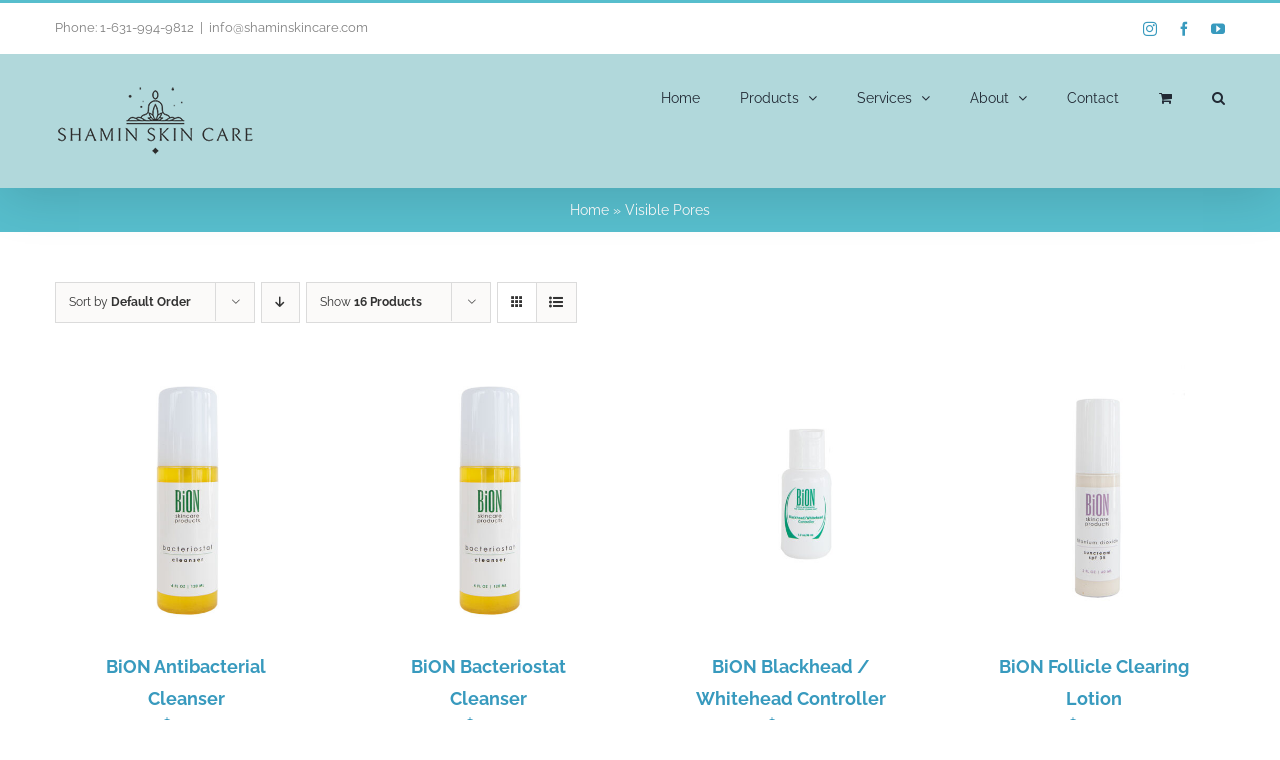

--- FILE ---
content_type: text/html; charset=UTF-8
request_url: https://shaminskincare.com/product-category/visible-pores/
body_size: 19587
content:
<!DOCTYPE html>
<html class="avada-html-layout-wide avada-html-header-position-top avada-html-is-archive" lang="en-US" prefix="og: http://ogp.me/ns# fb: http://ogp.me/ns/fb#">
<head>
	<meta http-equiv="X-UA-Compatible" content="IE=edge" />
	<meta http-equiv="Content-Type" content="text/html; charset=utf-8"/>
	<meta name="viewport" content="width=device-width, initial-scale=1" />
	<meta name='robots' content='index, follow, max-image-preview:large, max-snippet:-1, max-video-preview:-1' />

	<!-- This site is optimized with the Yoast SEO plugin v25.3.1 - https://yoast.com/wordpress/plugins/seo/ -->
	<title>Visible Pores Archives - Shamin Skin Care - Annkeit Sharma</title>
	<link rel="canonical" href="https://shaminskincare.com/product-category/visible-pores/" />
	<link rel="next" href="https://shaminskincare.com/product-category/visible-pores/page/2/" />
	<meta property="og:locale" content="en_US" />
	<meta property="og:type" content="article" />
	<meta property="og:title" content="Visible Pores Archives - Shamin Skin Care - Annkeit Sharma" />
	<meta property="og:url" content="https://shaminskincare.com/product-category/visible-pores/" />
	<meta property="og:site_name" content="Shamin Skin Care - Annkeit Sharma" />
	<meta name="twitter:card" content="summary_large_image" />
	<script type="application/ld+json" class="yoast-schema-graph">{"@context":"https://schema.org","@graph":[{"@type":"CollectionPage","@id":"https://shaminskincare.com/product-category/visible-pores/","url":"https://shaminskincare.com/product-category/visible-pores/","name":"Visible Pores Archives - Shamin Skin Care - Annkeit Sharma","isPartOf":{"@id":"https://shaminskincare.com/#website"},"primaryImageOfPage":{"@id":"https://shaminskincare.com/product-category/visible-pores/#primaryimage"},"image":{"@id":"https://shaminskincare.com/product-category/visible-pores/#primaryimage"},"thumbnailUrl":"https://shaminskincare.com/wp-content/uploads/2021/03/Bion-Bacteriostat-Cleanser.jpg","breadcrumb":{"@id":"https://shaminskincare.com/product-category/visible-pores/#breadcrumb"},"inLanguage":"en-US"},{"@type":"ImageObject","inLanguage":"en-US","@id":"https://shaminskincare.com/product-category/visible-pores/#primaryimage","url":"https://shaminskincare.com/wp-content/uploads/2021/03/Bion-Bacteriostat-Cleanser.jpg","contentUrl":"https://shaminskincare.com/wp-content/uploads/2021/03/Bion-Bacteriostat-Cleanser.jpg","width":800,"height":800,"caption":"Bion-Bacteriostat-Cleanser"},{"@type":"BreadcrumbList","@id":"https://shaminskincare.com/product-category/visible-pores/#breadcrumb","itemListElement":[{"@type":"ListItem","position":1,"name":"Home","item":"https://shaminskincare.com/"},{"@type":"ListItem","position":2,"name":"Visible Pores"}]},{"@type":"WebSite","@id":"https://shaminskincare.com/#website","url":"https://shaminskincare.com/","name":"Shamin Skin Care - Annkeit Sharma","description":"Confident in Your Skin","publisher":{"@id":"https://shaminskincare.com/#organization"},"potentialAction":[{"@type":"SearchAction","target":{"@type":"EntryPoint","urlTemplate":"https://shaminskincare.com/?s={search_term_string}"},"query-input":{"@type":"PropertyValueSpecification","valueRequired":true,"valueName":"search_term_string"}}],"inLanguage":"en-US"},{"@type":"Organization","@id":"https://shaminskincare.com/#organization","name":"Sharma Skin care","url":"https://shaminskincare.com/","logo":{"@type":"ImageObject","inLanguage":"en-US","@id":"https://shaminskincare.com/#/schema/logo/image/","url":"https://shaminskincare.com/wp-content/uploads/2021/05/shamin-skin-care-logo-sm.png","contentUrl":"https://shaminskincare.com/wp-content/uploads/2021/05/shamin-skin-care-logo-sm.png","width":200,"height":71,"caption":"Sharma Skin care"},"image":{"@id":"https://shaminskincare.com/#/schema/logo/image/"},"sameAs":["https://www.instagram.com/annkeitskiinsecrets/"]}]}</script>
	<!-- / Yoast SEO plugin. -->


<link rel='dns-prefetch' href='//www.google.com' />
<link rel="alternate" type="application/rss+xml" title="Shamin Skin Care - Annkeit Sharma &raquo; Feed" href="https://shaminskincare.com/feed/" />
<link rel="alternate" type="application/rss+xml" title="Shamin Skin Care - Annkeit Sharma &raquo; Comments Feed" href="https://shaminskincare.com/comments/feed/" />
		
		
		
				<link rel="alternate" type="application/rss+xml" title="Shamin Skin Care - Annkeit Sharma &raquo; Visible Pores Category Feed" href="https://shaminskincare.com/product-category/visible-pores/feed/" />
				
		<meta property="og:locale" content="en_US"/>
		<meta property="og:type" content="article"/>
		<meta property="og:site_name" content="Shamin Skin Care - Annkeit Sharma"/>
		<meta property="og:title" content="Visible Pores Archives - Shamin Skin Care - Annkeit Sharma"/>
				<meta property="og:url" content="https://shaminskincare.com/product/bion-antibacterial-cleanser/"/>
																				<meta property="og:image" content="https://shaminskincare.com/wp-content/uploads/2021/03/Bion-Bacteriostat-Cleanser.jpg"/>
		<meta property="og:image:width" content="800"/>
		<meta property="og:image:height" content="800"/>
		<meta property="og:image:type" content="image/jpeg"/>
				<style id='wp-img-auto-sizes-contain-inline-css' type='text/css'>
img:is([sizes=auto i],[sizes^="auto," i]){contain-intrinsic-size:3000px 1500px}
/*# sourceURL=wp-img-auto-sizes-contain-inline-css */
</style>
<style id='wp-emoji-styles-inline-css' type='text/css'>

	img.wp-smiley, img.emoji {
		display: inline !important;
		border: none !important;
		box-shadow: none !important;
		height: 1em !important;
		width: 1em !important;
		margin: 0 0.07em !important;
		vertical-align: -0.1em !important;
		background: none !important;
		padding: 0 !important;
	}
/*# sourceURL=wp-emoji-styles-inline-css */
</style>
<style id='wp-block-library-inline-css' type='text/css'>
:root{--wp-block-synced-color:#7a00df;--wp-block-synced-color--rgb:122,0,223;--wp-bound-block-color:var(--wp-block-synced-color);--wp-editor-canvas-background:#ddd;--wp-admin-theme-color:#007cba;--wp-admin-theme-color--rgb:0,124,186;--wp-admin-theme-color-darker-10:#006ba1;--wp-admin-theme-color-darker-10--rgb:0,107,160.5;--wp-admin-theme-color-darker-20:#005a87;--wp-admin-theme-color-darker-20--rgb:0,90,135;--wp-admin-border-width-focus:2px}@media (min-resolution:192dpi){:root{--wp-admin-border-width-focus:1.5px}}.wp-element-button{cursor:pointer}:root .has-very-light-gray-background-color{background-color:#eee}:root .has-very-dark-gray-background-color{background-color:#313131}:root .has-very-light-gray-color{color:#eee}:root .has-very-dark-gray-color{color:#313131}:root .has-vivid-green-cyan-to-vivid-cyan-blue-gradient-background{background:linear-gradient(135deg,#00d084,#0693e3)}:root .has-purple-crush-gradient-background{background:linear-gradient(135deg,#34e2e4,#4721fb 50%,#ab1dfe)}:root .has-hazy-dawn-gradient-background{background:linear-gradient(135deg,#faaca8,#dad0ec)}:root .has-subdued-olive-gradient-background{background:linear-gradient(135deg,#fafae1,#67a671)}:root .has-atomic-cream-gradient-background{background:linear-gradient(135deg,#fdd79a,#004a59)}:root .has-nightshade-gradient-background{background:linear-gradient(135deg,#330968,#31cdcf)}:root .has-midnight-gradient-background{background:linear-gradient(135deg,#020381,#2874fc)}:root{--wp--preset--font-size--normal:16px;--wp--preset--font-size--huge:42px}.has-regular-font-size{font-size:1em}.has-larger-font-size{font-size:2.625em}.has-normal-font-size{font-size:var(--wp--preset--font-size--normal)}.has-huge-font-size{font-size:var(--wp--preset--font-size--huge)}.has-text-align-center{text-align:center}.has-text-align-left{text-align:left}.has-text-align-right{text-align:right}.has-fit-text{white-space:nowrap!important}#end-resizable-editor-section{display:none}.aligncenter{clear:both}.items-justified-left{justify-content:flex-start}.items-justified-center{justify-content:center}.items-justified-right{justify-content:flex-end}.items-justified-space-between{justify-content:space-between}.screen-reader-text{border:0;clip-path:inset(50%);height:1px;margin:-1px;overflow:hidden;padding:0;position:absolute;width:1px;word-wrap:normal!important}.screen-reader-text:focus{background-color:#ddd;clip-path:none;color:#444;display:block;font-size:1em;height:auto;left:5px;line-height:normal;padding:15px 23px 14px;text-decoration:none;top:5px;width:auto;z-index:100000}html :where(.has-border-color){border-style:solid}html :where([style*=border-top-color]){border-top-style:solid}html :where([style*=border-right-color]){border-right-style:solid}html :where([style*=border-bottom-color]){border-bottom-style:solid}html :where([style*=border-left-color]){border-left-style:solid}html :where([style*=border-width]){border-style:solid}html :where([style*=border-top-width]){border-top-style:solid}html :where([style*=border-right-width]){border-right-style:solid}html :where([style*=border-bottom-width]){border-bottom-style:solid}html :where([style*=border-left-width]){border-left-style:solid}html :where(img[class*=wp-image-]){height:auto;max-width:100%}:where(figure){margin:0 0 1em}html :where(.is-position-sticky){--wp-admin--admin-bar--position-offset:var(--wp-admin--admin-bar--height,0px)}@media screen and (max-width:600px){html :where(.is-position-sticky){--wp-admin--admin-bar--position-offset:0px}}

/*# sourceURL=wp-block-library-inline-css */
</style><link rel='stylesheet' id='wc-blocks-style-css' href='https://shaminskincare.com/wp-content/plugins/woocommerce/assets/client/blocks/wc-blocks.css?ver=wc-9.9.6' type='text/css' media='all' />
<style id='global-styles-inline-css' type='text/css'>
:root{--wp--preset--aspect-ratio--square: 1;--wp--preset--aspect-ratio--4-3: 4/3;--wp--preset--aspect-ratio--3-4: 3/4;--wp--preset--aspect-ratio--3-2: 3/2;--wp--preset--aspect-ratio--2-3: 2/3;--wp--preset--aspect-ratio--16-9: 16/9;--wp--preset--aspect-ratio--9-16: 9/16;--wp--preset--color--black: #000000;--wp--preset--color--cyan-bluish-gray: #abb8c3;--wp--preset--color--white: #ffffff;--wp--preset--color--pale-pink: #f78da7;--wp--preset--color--vivid-red: #cf2e2e;--wp--preset--color--luminous-vivid-orange: #ff6900;--wp--preset--color--luminous-vivid-amber: #fcb900;--wp--preset--color--light-green-cyan: #7bdcb5;--wp--preset--color--vivid-green-cyan: #00d084;--wp--preset--color--pale-cyan-blue: #8ed1fc;--wp--preset--color--vivid-cyan-blue: #0693e3;--wp--preset--color--vivid-purple: #9b51e0;--wp--preset--color--awb-color-1: #ffffff;--wp--preset--color--awb-color-2: #f9f9fb;--wp--preset--color--awb-color-3: #e2e2e2;--wp--preset--color--awb-color-4: #57becd;--wp--preset--color--awb-color-5: #389abe;--wp--preset--color--awb-color-6: #4a4e57;--wp--preset--color--awb-color-7: #212934;--wp--preset--color--awb-color-8: #000000;--wp--preset--color--awb-color-custom-10: #65bc7b;--wp--preset--color--awb-color-custom-11: #f2f3f5;--wp--preset--color--awb-color-custom-12: #e1f0d1;--wp--preset--color--awb-color-custom-13: #b1d8db;--wp--preset--color--awb-color-custom-14: #333333;--wp--preset--color--awb-color-custom-15: #9ea0a4;--wp--preset--color--awb-color-custom-16: rgba(242,243,245,0.7);--wp--preset--color--awb-color-custom-17: rgba(242,243,245,0.8);--wp--preset--gradient--vivid-cyan-blue-to-vivid-purple: linear-gradient(135deg,rgb(6,147,227) 0%,rgb(155,81,224) 100%);--wp--preset--gradient--light-green-cyan-to-vivid-green-cyan: linear-gradient(135deg,rgb(122,220,180) 0%,rgb(0,208,130) 100%);--wp--preset--gradient--luminous-vivid-amber-to-luminous-vivid-orange: linear-gradient(135deg,rgb(252,185,0) 0%,rgb(255,105,0) 100%);--wp--preset--gradient--luminous-vivid-orange-to-vivid-red: linear-gradient(135deg,rgb(255,105,0) 0%,rgb(207,46,46) 100%);--wp--preset--gradient--very-light-gray-to-cyan-bluish-gray: linear-gradient(135deg,rgb(238,238,238) 0%,rgb(169,184,195) 100%);--wp--preset--gradient--cool-to-warm-spectrum: linear-gradient(135deg,rgb(74,234,220) 0%,rgb(151,120,209) 20%,rgb(207,42,186) 40%,rgb(238,44,130) 60%,rgb(251,105,98) 80%,rgb(254,248,76) 100%);--wp--preset--gradient--blush-light-purple: linear-gradient(135deg,rgb(255,206,236) 0%,rgb(152,150,240) 100%);--wp--preset--gradient--blush-bordeaux: linear-gradient(135deg,rgb(254,205,165) 0%,rgb(254,45,45) 50%,rgb(107,0,62) 100%);--wp--preset--gradient--luminous-dusk: linear-gradient(135deg,rgb(255,203,112) 0%,rgb(199,81,192) 50%,rgb(65,88,208) 100%);--wp--preset--gradient--pale-ocean: linear-gradient(135deg,rgb(255,245,203) 0%,rgb(182,227,212) 50%,rgb(51,167,181) 100%);--wp--preset--gradient--electric-grass: linear-gradient(135deg,rgb(202,248,128) 0%,rgb(113,206,126) 100%);--wp--preset--gradient--midnight: linear-gradient(135deg,rgb(2,3,129) 0%,rgb(40,116,252) 100%);--wp--preset--font-size--small: 12.75px;--wp--preset--font-size--medium: 20px;--wp--preset--font-size--large: 25.5px;--wp--preset--font-size--x-large: 42px;--wp--preset--font-size--normal: 17px;--wp--preset--font-size--xlarge: 34px;--wp--preset--font-size--huge: 51px;--wp--preset--spacing--20: 0.44rem;--wp--preset--spacing--30: 0.67rem;--wp--preset--spacing--40: 1rem;--wp--preset--spacing--50: 1.5rem;--wp--preset--spacing--60: 2.25rem;--wp--preset--spacing--70: 3.38rem;--wp--preset--spacing--80: 5.06rem;--wp--preset--shadow--natural: 6px 6px 9px rgba(0, 0, 0, 0.2);--wp--preset--shadow--deep: 12px 12px 50px rgba(0, 0, 0, 0.4);--wp--preset--shadow--sharp: 6px 6px 0px rgba(0, 0, 0, 0.2);--wp--preset--shadow--outlined: 6px 6px 0px -3px rgb(255, 255, 255), 6px 6px rgb(0, 0, 0);--wp--preset--shadow--crisp: 6px 6px 0px rgb(0, 0, 0);}:where(.is-layout-flex){gap: 0.5em;}:where(.is-layout-grid){gap: 0.5em;}body .is-layout-flex{display: flex;}.is-layout-flex{flex-wrap: wrap;align-items: center;}.is-layout-flex > :is(*, div){margin: 0;}body .is-layout-grid{display: grid;}.is-layout-grid > :is(*, div){margin: 0;}:where(.wp-block-columns.is-layout-flex){gap: 2em;}:where(.wp-block-columns.is-layout-grid){gap: 2em;}:where(.wp-block-post-template.is-layout-flex){gap: 1.25em;}:where(.wp-block-post-template.is-layout-grid){gap: 1.25em;}.has-black-color{color: var(--wp--preset--color--black) !important;}.has-cyan-bluish-gray-color{color: var(--wp--preset--color--cyan-bluish-gray) !important;}.has-white-color{color: var(--wp--preset--color--white) !important;}.has-pale-pink-color{color: var(--wp--preset--color--pale-pink) !important;}.has-vivid-red-color{color: var(--wp--preset--color--vivid-red) !important;}.has-luminous-vivid-orange-color{color: var(--wp--preset--color--luminous-vivid-orange) !important;}.has-luminous-vivid-amber-color{color: var(--wp--preset--color--luminous-vivid-amber) !important;}.has-light-green-cyan-color{color: var(--wp--preset--color--light-green-cyan) !important;}.has-vivid-green-cyan-color{color: var(--wp--preset--color--vivid-green-cyan) !important;}.has-pale-cyan-blue-color{color: var(--wp--preset--color--pale-cyan-blue) !important;}.has-vivid-cyan-blue-color{color: var(--wp--preset--color--vivid-cyan-blue) !important;}.has-vivid-purple-color{color: var(--wp--preset--color--vivid-purple) !important;}.has-black-background-color{background-color: var(--wp--preset--color--black) !important;}.has-cyan-bluish-gray-background-color{background-color: var(--wp--preset--color--cyan-bluish-gray) !important;}.has-white-background-color{background-color: var(--wp--preset--color--white) !important;}.has-pale-pink-background-color{background-color: var(--wp--preset--color--pale-pink) !important;}.has-vivid-red-background-color{background-color: var(--wp--preset--color--vivid-red) !important;}.has-luminous-vivid-orange-background-color{background-color: var(--wp--preset--color--luminous-vivid-orange) !important;}.has-luminous-vivid-amber-background-color{background-color: var(--wp--preset--color--luminous-vivid-amber) !important;}.has-light-green-cyan-background-color{background-color: var(--wp--preset--color--light-green-cyan) !important;}.has-vivid-green-cyan-background-color{background-color: var(--wp--preset--color--vivid-green-cyan) !important;}.has-pale-cyan-blue-background-color{background-color: var(--wp--preset--color--pale-cyan-blue) !important;}.has-vivid-cyan-blue-background-color{background-color: var(--wp--preset--color--vivid-cyan-blue) !important;}.has-vivid-purple-background-color{background-color: var(--wp--preset--color--vivid-purple) !important;}.has-black-border-color{border-color: var(--wp--preset--color--black) !important;}.has-cyan-bluish-gray-border-color{border-color: var(--wp--preset--color--cyan-bluish-gray) !important;}.has-white-border-color{border-color: var(--wp--preset--color--white) !important;}.has-pale-pink-border-color{border-color: var(--wp--preset--color--pale-pink) !important;}.has-vivid-red-border-color{border-color: var(--wp--preset--color--vivid-red) !important;}.has-luminous-vivid-orange-border-color{border-color: var(--wp--preset--color--luminous-vivid-orange) !important;}.has-luminous-vivid-amber-border-color{border-color: var(--wp--preset--color--luminous-vivid-amber) !important;}.has-light-green-cyan-border-color{border-color: var(--wp--preset--color--light-green-cyan) !important;}.has-vivid-green-cyan-border-color{border-color: var(--wp--preset--color--vivid-green-cyan) !important;}.has-pale-cyan-blue-border-color{border-color: var(--wp--preset--color--pale-cyan-blue) !important;}.has-vivid-cyan-blue-border-color{border-color: var(--wp--preset--color--vivid-cyan-blue) !important;}.has-vivid-purple-border-color{border-color: var(--wp--preset--color--vivid-purple) !important;}.has-vivid-cyan-blue-to-vivid-purple-gradient-background{background: var(--wp--preset--gradient--vivid-cyan-blue-to-vivid-purple) !important;}.has-light-green-cyan-to-vivid-green-cyan-gradient-background{background: var(--wp--preset--gradient--light-green-cyan-to-vivid-green-cyan) !important;}.has-luminous-vivid-amber-to-luminous-vivid-orange-gradient-background{background: var(--wp--preset--gradient--luminous-vivid-amber-to-luminous-vivid-orange) !important;}.has-luminous-vivid-orange-to-vivid-red-gradient-background{background: var(--wp--preset--gradient--luminous-vivid-orange-to-vivid-red) !important;}.has-very-light-gray-to-cyan-bluish-gray-gradient-background{background: var(--wp--preset--gradient--very-light-gray-to-cyan-bluish-gray) !important;}.has-cool-to-warm-spectrum-gradient-background{background: var(--wp--preset--gradient--cool-to-warm-spectrum) !important;}.has-blush-light-purple-gradient-background{background: var(--wp--preset--gradient--blush-light-purple) !important;}.has-blush-bordeaux-gradient-background{background: var(--wp--preset--gradient--blush-bordeaux) !important;}.has-luminous-dusk-gradient-background{background: var(--wp--preset--gradient--luminous-dusk) !important;}.has-pale-ocean-gradient-background{background: var(--wp--preset--gradient--pale-ocean) !important;}.has-electric-grass-gradient-background{background: var(--wp--preset--gradient--electric-grass) !important;}.has-midnight-gradient-background{background: var(--wp--preset--gradient--midnight) !important;}.has-small-font-size{font-size: var(--wp--preset--font-size--small) !important;}.has-medium-font-size{font-size: var(--wp--preset--font-size--medium) !important;}.has-large-font-size{font-size: var(--wp--preset--font-size--large) !important;}.has-x-large-font-size{font-size: var(--wp--preset--font-size--x-large) !important;}
/*# sourceURL=global-styles-inline-css */
</style>

<style id='classic-theme-styles-inline-css' type='text/css'>
/*! This file is auto-generated */
.wp-block-button__link{color:#fff;background-color:#32373c;border-radius:9999px;box-shadow:none;text-decoration:none;padding:calc(.667em + 2px) calc(1.333em + 2px);font-size:1.125em}.wp-block-file__button{background:#32373c;color:#fff;text-decoration:none}
/*# sourceURL=/wp-includes/css/classic-themes.min.css */
</style>
<style id='woocommerce-inline-inline-css' type='text/css'>
.woocommerce form .form-row .required { visibility: visible; }
/*# sourceURL=woocommerce-inline-inline-css */
</style>
<link rel='stylesheet' id='mc4wp-form-themes-css' href='https://shaminskincare.com/wp-content/plugins/mailchimp-for-wp/assets/css/form-themes.css?ver=4.10.4' type='text/css' media='all' />
<link rel='stylesheet' id='brands-styles-css' href='https://shaminskincare.com/wp-content/plugins/woocommerce/assets/css/brands.css?ver=9.9.6' type='text/css' media='all' />
<link rel='stylesheet' id='child-style-css' href='https://shaminskincare.com/wp-content/themes/Avada-Child-Theme/style.css?ver=6.9' type='text/css' media='all' />
<link rel='stylesheet' id='wapf-frontend-css' href='https://shaminskincare.com/wp-content/plugins/advanced-product-fields-for-woocommerce-pro/assets/css/frontend.min.css?ver=3.0.8-1750174776' type='text/css' media='all' />
<link rel='stylesheet' id='fusion-dynamic-css-css' href='https://shaminskincare.com/wp-content/uploads/fusion-styles/b7e71728e63aec917540600b29bbb7ba.min.css?ver=3.12.1' type='text/css' media='all' />
<script type="text/javascript" src="https://shaminskincare.com/wp-includes/js/jquery/jquery.min.js?ver=3.7.1" id="jquery-core-js"></script>
<script type="text/javascript" src="https://shaminskincare.com/wp-includes/js/jquery/jquery-migrate.min.js?ver=3.4.1" id="jquery-migrate-js"></script>
<script type="text/javascript" src="https://shaminskincare.com/wp-content/plugins/recaptcha-woo/js/rcfwc.js?ver=1.0" id="rcfwc-js-js" defer="defer" data-wp-strategy="defer"></script>
<script type="text/javascript" src="https://www.google.com/recaptcha/api.js?explicit&amp;hl=en_US" id="recaptcha-js" defer="defer" data-wp-strategy="defer"></script>
<script type="text/javascript" src="https://shaminskincare.com/wp-content/plugins/woocommerce/assets/js/jquery-blockui/jquery.blockUI.min.js?ver=2.7.0-wc.9.9.6" id="jquery-blockui-js" defer="defer" data-wp-strategy="defer"></script>
<script type="text/javascript" id="wc-add-to-cart-js-extra">
/* <![CDATA[ */
var wc_add_to_cart_params = {"ajax_url":"/wp-admin/admin-ajax.php","wc_ajax_url":"/?wc-ajax=%%endpoint%%","i18n_view_cart":"View cart","cart_url":"https://shaminskincare.com/cart-2/","is_cart":"","cart_redirect_after_add":"no"};
//# sourceURL=wc-add-to-cart-js-extra
/* ]]> */
</script>
<script type="text/javascript" src="https://shaminskincare.com/wp-content/plugins/woocommerce/assets/js/frontend/add-to-cart.min.js?ver=9.9.6" id="wc-add-to-cart-js" defer="defer" data-wp-strategy="defer"></script>
<script type="text/javascript" src="https://shaminskincare.com/wp-content/plugins/woocommerce/assets/js/js-cookie/js.cookie.min.js?ver=2.1.4-wc.9.9.6" id="js-cookie-js" defer="defer" data-wp-strategy="defer"></script>
<script type="text/javascript" id="woocommerce-js-extra">
/* <![CDATA[ */
var woocommerce_params = {"ajax_url":"/wp-admin/admin-ajax.php","wc_ajax_url":"/?wc-ajax=%%endpoint%%","i18n_password_show":"Show password","i18n_password_hide":"Hide password"};
//# sourceURL=woocommerce-js-extra
/* ]]> */
</script>
<script type="text/javascript" src="https://shaminskincare.com/wp-content/plugins/woocommerce/assets/js/frontend/woocommerce.min.js?ver=9.9.6" id="woocommerce-js" defer="defer" data-wp-strategy="defer"></script>
<script type="text/javascript" src="https://shaminskincare.com/wp-content/plugins/woocommerce/assets/js/jquery-payment/jquery.payment.min.js?ver=3.0.0-wc.9.9.6" id="jquery-payment-js" defer="defer" data-wp-strategy="defer"></script>
<script type="text/javascript" src="https://shaminskincare.com/wp-content/plugins/woocommerce/assets/js/frontend/credit-card-form.min.js?ver=9.9.6" id="wc-credit-card-form-js" defer="defer" data-wp-strategy="defer"></script>
<link rel="https://api.w.org/" href="https://shaminskincare.com/wp-json/" /><link rel="alternate" title="JSON" type="application/json" href="https://shaminskincare.com/wp-json/wp/v2/product_cat/160" /><link rel="EditURI" type="application/rsd+xml" title="RSD" href="https://shaminskincare.com/xmlrpc.php?rsd" />
<meta name="generator" content="WordPress 6.9" />
<meta name="generator" content="WooCommerce 9.9.6" />
<link rel="preload" href="https://shaminskincare.com/wp-content/themes/Avada/includes/lib/assets/fonts/icomoon/awb-icons.woff" as="font" type="font/woff" crossorigin><link rel="preload" href="//shaminskincare.com/wp-content/themes/Avada/includes/lib/assets/fonts/fontawesome/webfonts/fa-brands-400.woff2" as="font" type="font/woff2" crossorigin><link rel="preload" href="//shaminskincare.com/wp-content/themes/Avada/includes/lib/assets/fonts/fontawesome/webfonts/fa-regular-400.woff2" as="font" type="font/woff2" crossorigin><link rel="preload" href="//shaminskincare.com/wp-content/themes/Avada/includes/lib/assets/fonts/fontawesome/webfonts/fa-solid-900.woff2" as="font" type="font/woff2" crossorigin><style type="text/css" id="css-fb-visibility">@media screen and (max-width: 640px){.fusion-no-small-visibility{display:none !important;}body .sm-text-align-center{text-align:center !important;}body .sm-text-align-left{text-align:left !important;}body .sm-text-align-right{text-align:right !important;}body .sm-flex-align-center{justify-content:center !important;}body .sm-flex-align-flex-start{justify-content:flex-start !important;}body .sm-flex-align-flex-end{justify-content:flex-end !important;}body .sm-mx-auto{margin-left:auto !important;margin-right:auto !important;}body .sm-ml-auto{margin-left:auto !important;}body .sm-mr-auto{margin-right:auto !important;}body .fusion-absolute-position-small{position:absolute;top:auto;width:100%;}.awb-sticky.awb-sticky-small{ position: sticky; top: var(--awb-sticky-offset,0); }}@media screen and (min-width: 641px) and (max-width: 1024px){.fusion-no-medium-visibility{display:none !important;}body .md-text-align-center{text-align:center !important;}body .md-text-align-left{text-align:left !important;}body .md-text-align-right{text-align:right !important;}body .md-flex-align-center{justify-content:center !important;}body .md-flex-align-flex-start{justify-content:flex-start !important;}body .md-flex-align-flex-end{justify-content:flex-end !important;}body .md-mx-auto{margin-left:auto !important;margin-right:auto !important;}body .md-ml-auto{margin-left:auto !important;}body .md-mr-auto{margin-right:auto !important;}body .fusion-absolute-position-medium{position:absolute;top:auto;width:100%;}.awb-sticky.awb-sticky-medium{ position: sticky; top: var(--awb-sticky-offset,0); }}@media screen and (min-width: 1025px){.fusion-no-large-visibility{display:none !important;}body .lg-text-align-center{text-align:center !important;}body .lg-text-align-left{text-align:left !important;}body .lg-text-align-right{text-align:right !important;}body .lg-flex-align-center{justify-content:center !important;}body .lg-flex-align-flex-start{justify-content:flex-start !important;}body .lg-flex-align-flex-end{justify-content:flex-end !important;}body .lg-mx-auto{margin-left:auto !important;margin-right:auto !important;}body .lg-ml-auto{margin-left:auto !important;}body .lg-mr-auto{margin-right:auto !important;}body .fusion-absolute-position-large{position:absolute;top:auto;width:100%;}.awb-sticky.awb-sticky-large{ position: sticky; top: var(--awb-sticky-offset,0); }}</style>	<noscript><style>.woocommerce-product-gallery{ opacity: 1 !important; }</style></noscript>
	<style type="text/css">.recentcomments a{display:inline !important;padding:0 !important;margin:0 !important;}</style><style type="text/css" id="custom-background-css">
body.custom-background { background-color: #c9ddf7; }
</style>
	<meta name="generator" content="Powered by Slider Revolution 6.7.31 - responsive, Mobile-Friendly Slider Plugin for WordPress with comfortable drag and drop interface." />
<script>function setREVStartSize(e){
			//window.requestAnimationFrame(function() {
				window.RSIW = window.RSIW===undefined ? window.innerWidth : window.RSIW;
				window.RSIH = window.RSIH===undefined ? window.innerHeight : window.RSIH;
				try {
					var pw = document.getElementById(e.c).parentNode.offsetWidth,
						newh;
					pw = pw===0 || isNaN(pw) || (e.l=="fullwidth" || e.layout=="fullwidth") ? window.RSIW : pw;
					e.tabw = e.tabw===undefined ? 0 : parseInt(e.tabw);
					e.thumbw = e.thumbw===undefined ? 0 : parseInt(e.thumbw);
					e.tabh = e.tabh===undefined ? 0 : parseInt(e.tabh);
					e.thumbh = e.thumbh===undefined ? 0 : parseInt(e.thumbh);
					e.tabhide = e.tabhide===undefined ? 0 : parseInt(e.tabhide);
					e.thumbhide = e.thumbhide===undefined ? 0 : parseInt(e.thumbhide);
					e.mh = e.mh===undefined || e.mh=="" || e.mh==="auto" ? 0 : parseInt(e.mh,0);
					if(e.layout==="fullscreen" || e.l==="fullscreen")
						newh = Math.max(e.mh,window.RSIH);
					else{
						e.gw = Array.isArray(e.gw) ? e.gw : [e.gw];
						for (var i in e.rl) if (e.gw[i]===undefined || e.gw[i]===0) e.gw[i] = e.gw[i-1];
						e.gh = e.el===undefined || e.el==="" || (Array.isArray(e.el) && e.el.length==0)? e.gh : e.el;
						e.gh = Array.isArray(e.gh) ? e.gh : [e.gh];
						for (var i in e.rl) if (e.gh[i]===undefined || e.gh[i]===0) e.gh[i] = e.gh[i-1];
											
						var nl = new Array(e.rl.length),
							ix = 0,
							sl;
						e.tabw = e.tabhide>=pw ? 0 : e.tabw;
						e.thumbw = e.thumbhide>=pw ? 0 : e.thumbw;
						e.tabh = e.tabhide>=pw ? 0 : e.tabh;
						e.thumbh = e.thumbhide>=pw ? 0 : e.thumbh;
						for (var i in e.rl) nl[i] = e.rl[i]<window.RSIW ? 0 : e.rl[i];
						sl = nl[0];
						for (var i in nl) if (sl>nl[i] && nl[i]>0) { sl = nl[i]; ix=i;}
						var m = pw>(e.gw[ix]+e.tabw+e.thumbw) ? 1 : (pw-(e.tabw+e.thumbw)) / (e.gw[ix]);
						newh =  (e.gh[ix] * m) + (e.tabh + e.thumbh);
					}
					var el = document.getElementById(e.c);
					if (el!==null && el) el.style.height = newh+"px";
					el = document.getElementById(e.c+"_wrapper");
					if (el!==null && el) {
						el.style.height = newh+"px";
						el.style.display = "block";
					}
				} catch(e){
					console.log("Failure at Presize of Slider:" + e)
				}
			//});
		  };</script>
		<script type="text/javascript">
			var doc = document.documentElement;
			doc.setAttribute( 'data-useragent', navigator.userAgent );
		</script>
		
	<link rel='stylesheet' id='unique-credit-card-form-css-css' href='https://shaminskincare.com/wp-content/plugins/woo-paypal-pro/checkout-block/ppcp-paypal-pro.css?ver=7.0.1' type='text/css' media='all' />
<link rel='stylesheet' id='rs-plugin-settings-css' href='//shaminskincare.com/wp-content/plugins/revslider/sr6/assets/css/rs6.css?ver=6.7.31' type='text/css' media='all' />
<style id='rs-plugin-settings-inline-css' type='text/css'>
#rs-demo-id {}
/*# sourceURL=rs-plugin-settings-inline-css */
</style>
</head>

<body class="archive tax-product_cat term-visible-pores term-160 custom-background wp-theme-Avada wp-child-theme-Avada-Child-Theme theme-Avada woocommerce woocommerce-page woocommerce-no-js fusion-image-hovers fusion-pagination-sizing fusion-button_type-flat fusion-button_span-no fusion-button_gradient-linear avada-image-rollover-circle-yes avada-image-rollover-yes avada-image-rollover-direction-left fusion-body ltr fusion-sticky-header no-tablet-sticky-header no-mobile-sticky-header no-mobile-slidingbar no-mobile-totop avada-has-rev-slider-styles fusion-disable-outline fusion-sub-menu-fade mobile-logo-pos-left layout-wide-mode avada-has-boxed-modal-shadow- layout-scroll-offset-full avada-has-zero-margin-offset-top fusion-top-header menu-text-align-center fusion-woo-product-design-classic fusion-woo-shop-page-columns-4 fusion-woo-related-columns-4 fusion-woo-archive-page-columns-4 avada-has-woo-gallery-disabled woo-sale-badge-circle woo-outofstock-badge-top_bar mobile-menu-design-modern fusion-show-pagination-text fusion-header-layout-v2 avada-responsive avada-footer-fx-bg-parallax avada-menu-highlight-style-bar fusion-search-form-clean fusion-main-menu-search-dropdown fusion-avatar-circle avada-dropdown-styles avada-blog-layout-large avada-blog-archive-layout-large avada-header-shadow-yes avada-menu-icon-position-left avada-has-megamenu-shadow avada-has-pagetitle-100-width avada-has-pagetitle-bg-full avada-has-mobile-menu-search avada-has-main-nav-search-icon avada-has-titlebar-bar_and_content avada-header-border-color-full-transparent avada-has-pagination-width_height avada-flyout-menu-direction-fade avada-ec-views-v1" data-awb-post-id="20096">
		<a class="skip-link screen-reader-text" href="#content">Skip to content</a>

	<div id="boxed-wrapper">
		
		<div id="wrapper" class="fusion-wrapper">
			<div id="home" style="position:relative;top:-1px;"></div>
							
					
			<header class="fusion-header-wrapper fusion-header-shadow">
				<div class="fusion-header-v2 fusion-logo-alignment fusion-logo-left fusion-sticky-menu- fusion-sticky-logo- fusion-mobile-logo-  fusion-mobile-menu-design-modern">
					
<div class="fusion-secondary-header">
	<div class="fusion-row">
					<div class="fusion-alignleft">
				<div class="fusion-contact-info"><span class="fusion-contact-info-phone-number">Phone: 1-631-994-9812</span><span class="fusion-header-separator">|</span><span class="fusion-contact-info-email-address"><a href="mailto:&#105;&#110;f&#111;&#64;&#115;h&#97;mi&#110;ski&#110;&#99;are&#46;&#99;&#111;m">&#105;&#110;f&#111;&#64;&#115;h&#97;mi&#110;ski&#110;&#99;are&#46;&#99;&#111;m</a></span></div>			</div>
							<div class="fusion-alignright">
				<div class="fusion-social-links-header"><div class="fusion-social-networks"><div class="fusion-social-networks-wrapper"><a  class="fusion-social-network-icon fusion-tooltip fusion-instagram awb-icon-instagram" style data-placement="bottom" data-title="Instagram" data-toggle="tooltip" title="Instagram" href="https://www.instagram.com/shaminskincare/" target="_blank" rel="noopener noreferrer"><span class="screen-reader-text">Instagram</span></a><a  class="fusion-social-network-icon fusion-tooltip fusion-facebook awb-icon-facebook" style data-placement="bottom" data-title="Facebook" data-toggle="tooltip" title="Facebook" href="https://www.facebook.com/ShaminSkinCare/" target="_blank" rel="noreferrer"><span class="screen-reader-text">Facebook</span></a><a  class="fusion-social-network-icon fusion-tooltip fusion-youtube awb-icon-youtube" style data-placement="bottom" data-title="YouTube" data-toggle="tooltip" title="YouTube" href="https://www.youtube.com/channel/UCIM3vJN5ZAM55-ieIYXpUBA" target="_blank" rel="noopener noreferrer"><span class="screen-reader-text">YouTube</span></a></div></div></div>			</div>
			</div>
</div>
<div class="fusion-header-sticky-height"></div>
<div class="fusion-header">
	<div class="fusion-row">
					<div class="fusion-logo" data-margin-top="31px" data-margin-bottom="31px" data-margin-left="0px" data-margin-right="0px">
			<a class="fusion-logo-link"  href="https://shaminskincare.com/" >

						<!-- standard logo -->
			<img src="https://shaminskincare.com/wp-content/uploads/2021/05/shamin-skin-care-logo-sm.png" srcset="https://shaminskincare.com/wp-content/uploads/2021/05/shamin-skin-care-logo-sm.png 1x, https://shaminskincare.com/wp-content/uploads/2021/05/shamin-skin-care-logo-med.png 2x" width="200" height="71" style="max-height:71px;height:auto;" alt="Shamin Skin Care &#8211; Annkeit Sharma Logo" data-retina_logo_url="https://shaminskincare.com/wp-content/uploads/2021/05/shamin-skin-care-logo-med.png" class="fusion-standard-logo" />

			
					</a>
		</div>		<nav class="fusion-main-menu" aria-label="Main Menu"><ul id="menu-main-menu" class="fusion-menu"><li  id="menu-item-22026"  class="menu-item menu-item-type-custom menu-item-object-custom menu-item-home menu-item-22026"  data-item-id="22026"><a  href="https://shaminskincare.com/" class="fusion-bar-highlight"><span class="menu-text">Home</span></a></li><li  id="menu-item-21933"  class="menu-item menu-item-type-post_type menu-item-object-page menu-item-has-children menu-item-21933 fusion-dropdown-menu"  data-item-id="21933"><a  href="https://shaminskincare.com/products/" class="fusion-bar-highlight"><span class="menu-text">Products</span> <span class="fusion-caret"><i class="fusion-dropdown-indicator" aria-hidden="true"></i></span></a><ul class="sub-menu"><li  id="menu-item-20598"  class="menu-item menu-item-type-post_type menu-item-object-page menu-item-has-children menu-item-20598 fusion-dropdown-submenu" ><a  href="https://shaminskincare.com/shop-by-brand/" class="fusion-bar-highlight"><span>Shop by Brand</span></a><ul class="sub-menu"><li  id="menu-item-20599"  class="menu-item menu-item-type-post_type menu-item-object-page menu-item-20599" ><a  href="https://shaminskincare.com/bion/" class="fusion-bar-highlight"><span>BiON</span></a></li><li  id="menu-item-20977"  class="menu-item menu-item-type-post_type menu-item-object-page menu-item-20977" ><a  href="https://shaminskincare.com/calecim/" class="fusion-bar-highlight"><span>Calecim</span></a></li><li  id="menu-item-20600"  class="menu-item menu-item-type-post_type menu-item-object-page menu-item-20600" ><a  href="https://shaminskincare.com/dr-esthe/" class="fusion-bar-highlight"><span>Dr. Esthe</span></a></li><li  id="menu-item-21096"  class="menu-item menu-item-type-post_type menu-item-object-page menu-item-21096" ><a  href="https://shaminskincare.com/is-clinical/" class="fusion-bar-highlight"><span>iS Clinical</span></a></li><li  id="menu-item-20601"  class="menu-item menu-item-type-post_type menu-item-object-page menu-item-20601" ><a  href="https://shaminskincare.com/le-mieux/" class="fusion-bar-highlight"><span>Le Mieux</span></a></li><li  id="menu-item-20603"  class="menu-item menu-item-type-post_type menu-item-object-page menu-item-20603" ><a  href="https://shaminskincare.com/neogenesis/" class="fusion-bar-highlight"><span>NeoGenesis</span></a></li><li  id="menu-item-20604"  class="menu-item menu-item-type-post_type menu-item-object-page menu-item-20604" ><a  href="https://shaminskincare.com/osmosis/" class="fusion-bar-highlight"><span>Osmosis</span></a></li><li  id="menu-item-20615"  class="menu-item menu-item-type-post_type menu-item-object-page menu-item-20615" ><a  href="https://shaminskincare.com/pureerb-by-le-mieux/" class="fusion-bar-highlight"><span>PureErb by Le Mieux</span></a></li><li  id="menu-item-20910"  class="menu-item menu-item-type-post_type menu-item-object-page menu-item-20910" ><a  href="https://shaminskincare.com/sculplla/" class="fusion-bar-highlight"><span>Sculplla</span></a></li><li  id="menu-item-20935"  class="menu-item menu-item-type-post_type menu-item-object-page menu-item-20935" ><a  href="https://shaminskincare.com/suntegrity-skincare/" class="fusion-bar-highlight"><span>Suntegrity Skincare</span></a></li></ul></li><li  id="menu-item-20597"  class="menu-item menu-item-type-post_type menu-item-object-page menu-item-has-children menu-item-20597 fusion-dropdown-submenu" ><a  href="https://shaminskincare.com/shop-by-concern/" class="fusion-bar-highlight"><span>Shop by Concern</span></a><ul class="sub-menu"><li  id="menu-item-20605"  class="menu-item menu-item-type-post_type menu-item-object-page menu-item-20605" ><a  href="https://shaminskincare.com/acne-blemishes/" class="fusion-bar-highlight"><span>Acne / Blemishes</span></a></li><li  id="menu-item-20606"  class="menu-item menu-item-type-post_type menu-item-object-page menu-item-20606" ><a  href="https://shaminskincare.com/chronically-dry/" class="fusion-bar-highlight"><span>Chronically Dry</span></a></li><li  id="menu-item-20976"  class="menu-item menu-item-type-post_type menu-item-object-page menu-item-20976" ><a  href="https://shaminskincare.com/complexion/" class="fusion-bar-highlight"><span>Complexion</span></a></li><li  id="menu-item-20608"  class="menu-item menu-item-type-post_type menu-item-object-page menu-item-20608" ><a  href="https://shaminskincare.com/dark-circles/" class="fusion-bar-highlight"><span>Dark Circles</span></a></li><li  id="menu-item-20610"  class="menu-item menu-item-type-post_type menu-item-object-page menu-item-20610" ><a  href="https://shaminskincare.com/fine-lines-wrinkles/" class="fusion-bar-highlight"><span>Fine Lines &#038; Wrinkles</span></a></li><li  id="menu-item-20611"  class="menu-item menu-item-type-post_type menu-item-object-page menu-item-20611" ><a  href="https://shaminskincare.com/lack-of-firmness/" class="fusion-bar-highlight"><span>Lack of Firmness</span></a></li><li  id="menu-item-20612"  class="menu-item menu-item-type-post_type menu-item-object-page menu-item-20612" ><a  href="https://shaminskincare.com/lacklustre-brightening/" class="fusion-bar-highlight"><span>Lacklustre / Brightening</span></a></li><li  id="menu-item-20978"  class="menu-item menu-item-type-post_type menu-item-object-page menu-item-20978" ><a  href="https://shaminskincare.com/maskne/" class="fusion-bar-highlight"><span>Maskne</span></a></li><li  id="menu-item-20886"  class="menu-item menu-item-type-post_type menu-item-object-page menu-item-20886" ><a  href="https://shaminskincare.com/over-styling/" class="fusion-bar-highlight"><span>Over-Styling</span></a></li><li  id="menu-item-20616"  class="menu-item menu-item-type-post_type menu-item-object-page menu-item-20616" ><a  href="https://shaminskincare.com/redness-couperose/" class="fusion-bar-highlight"><span>Redness / Couperose</span></a></li><li  id="menu-item-20617"  class="menu-item menu-item-type-post_type menu-item-object-page menu-item-20617" ><a  href="https://shaminskincare.com/sensitive-over-reactive/" class="fusion-bar-highlight"><span>Sensitive / Over Reactive</span></a></li><li  id="menu-item-20975"  class="menu-item menu-item-type-post_type menu-item-object-page menu-item-20975" ><a  href="https://shaminskincare.com/sun-care/" class="fusion-bar-highlight"><span>Sun Care</span></a></li><li  id="menu-item-20618"  class="menu-item menu-item-type-post_type menu-item-object-page menu-item-20618" ><a  href="https://shaminskincare.com/sun-damage/" class="fusion-bar-highlight"><span>Sun Damage</span></a></li><li  id="menu-item-20619"  class="menu-item menu-item-type-post_type menu-item-object-page menu-item-20619" ><a  href="https://shaminskincare.com/uneven-skin-tone-pigmentation/" class="fusion-bar-highlight"><span>Uneven Skin Tone / Pigmentation</span></a></li><li  id="menu-item-20620"  class="menu-item menu-item-type-post_type menu-item-object-page menu-item-20620" ><a  href="https://shaminskincare.com/visible-pores/" class="fusion-bar-highlight"><span>Visible Pores</span></a></li></ul></li><li  id="menu-item-20596"  class="menu-item menu-item-type-post_type menu-item-object-page menu-item-has-children menu-item-20596 fusion-dropdown-submenu" ><a  href="https://shaminskincare.com/shop-by-skin-type/" class="fusion-bar-highlight"><span>Shop by Skin Type</span></a><ul class="sub-menu"><li  id="menu-item-20607"  class="menu-item menu-item-type-post_type menu-item-object-page menu-item-20607" ><a  href="https://shaminskincare.com/combination/" class="fusion-bar-highlight"><span>Combination</span></a></li><li  id="menu-item-20609"  class="menu-item menu-item-type-post_type menu-item-object-page menu-item-20609" ><a  href="https://shaminskincare.com/dry-skin/" class="fusion-bar-highlight"><span>Dry Skin</span></a></li><li  id="menu-item-20613"  class="menu-item menu-item-type-post_type menu-item-object-page menu-item-20613" ><a  href="https://shaminskincare.com/normal/" class="fusion-bar-highlight"><span>Normal</span></a></li><li  id="menu-item-20614"  class="menu-item menu-item-type-post_type menu-item-object-page menu-item-20614" ><a  href="https://shaminskincare.com/oily/" class="fusion-bar-highlight"><span>Oily Skin</span></a></li></ul></li></ul></li><li  id="menu-item-20622"  class="menu-item menu-item-type-post_type menu-item-object-page menu-item-has-children menu-item-20622 fusion-megamenu-menu "  data-item-id="20622"><a  href="https://shaminskincare.com/services/" class="fusion-bar-highlight"><span class="menu-text">Services</span> <span class="fusion-caret"><i class="fusion-dropdown-indicator" aria-hidden="true"></i></span></a><div class="fusion-megamenu-wrapper fusion-columns-2 columns-per-row-2 columns-2 col-span-4"><div class="row"><div class="fusion-megamenu-holder" style="width:33.3332vw;" data-width="33.3332vw"><ul class="fusion-megamenu"><li  id="menu-item-21502"  class="menu-item menu-item-type-post_type menu-item-object-page menu-item-has-children menu-item-21502 fusion-megamenu-submenu menu-item-has-link fusion-megamenu-columns-2 col-lg-6 col-md-6 col-sm-6"  style="width:50%;"><div class='fusion-megamenu-title'><a class="awb-justify-title" href="https://shaminskincare.com/facials/">Facials</a></div><ul class="sub-menu"><li  id="menu-item-21617"  class="menu-item menu-item-type-custom menu-item-object-custom menu-item-21617" ><a  href="https://shaminskincare.com/services/virtual-consultation/" class="fusion-bar-highlight"><span><span class="fusion-megamenu-bullet"></span>Virtual Consultation</span></a></li><li  id="menu-item-21600"  class="menu-item menu-item-type-custom menu-item-object-custom menu-item-21600" ><a  href="https://shaminskincare.com/services/customized-facial/" class="fusion-bar-highlight"><span><span class="fusion-megamenu-bullet"></span>Customized Facial</span></a></li><li  id="menu-item-21601"  class="menu-item menu-item-type-custom menu-item-object-custom menu-item-21601" ><a  href="https://shaminskincare.com/services/rescue-me-teen-facial/" class="fusion-bar-highlight"><span><span class="fusion-megamenu-bullet"></span>Rescue Me Teen Facial</span></a></li><li  id="menu-item-21602"  class="menu-item menu-item-type-custom menu-item-object-custom menu-item-21602" ><a  href="https://shaminskincare.com/services/blemish-blaster-facial/" class="fusion-bar-highlight"><span><span class="fusion-megamenu-bullet"></span>Blemish Blaster Facial</span></a></li><li  id="menu-item-21603"  class="menu-item menu-item-type-custom menu-item-object-custom menu-item-21603" ><a  href="https://shaminskincare.com/services/lifted-to-the-heavens-facial/" class="fusion-bar-highlight"><span><span class="fusion-megamenu-bullet"></span>Lifted to the Heavens Facial</span></a></li><li  id="menu-item-21604"  class="menu-item menu-item-type-custom menu-item-object-custom menu-item-21604" ><a  href="https://shaminskincare.com/services/chisel-and-sculpt-facial/" class="fusion-bar-highlight"><span><span class="fusion-megamenu-bullet"></span>Chisel and Sculpt Facial</span></a></li><li  id="menu-item-21605"  class="menu-item menu-item-type-custom menu-item-object-custom menu-item-21605" ><a  href="https://shaminskincare.com/services/renew-and-resurface-peel-facial/" class="fusion-bar-highlight"><span><span class="fusion-megamenu-bullet"></span>Renew and Resurface Peel Facial</span></a></li><li  id="menu-item-21606"  class="menu-item menu-item-type-custom menu-item-object-custom menu-item-21606" ><a  href="https://shaminskincare.com/services/dermaplaning-facial/" class="fusion-bar-highlight"><span><span class="fusion-megamenu-bullet"></span>Dermaplaning Facial</span></a></li><li  id="menu-item-21607"  class="menu-item menu-item-type-custom menu-item-object-custom menu-item-21607" ><a  href="https://shaminskincare.com/services/mens-facial/" class="fusion-bar-highlight"><span><span class="fusion-megamenu-bullet"></span>Men’s Facial</span></a></li><li  id="menu-item-21608"  class="menu-item menu-item-type-custom menu-item-object-custom menu-item-21608" ><a  href="https://shaminskincare.com/services/oxygeneo-3-in-1-super-facial/" class="fusion-bar-highlight"><span><span class="fusion-megamenu-bullet"></span>OxyGeneo 3-in-1 Super Facial</span></a></li><li  id="menu-item-22067"  class="menu-item menu-item-type-custom menu-item-object-custom menu-item-22067" ><a  href="https://shaminskincare.com/product/hifu-facial/" class="fusion-bar-highlight"><span><span class="fusion-megamenu-bullet"></span>HIFU Facial</span></a></li></ul></li><li  id="menu-item-21501"  class="menu-item menu-item-type-post_type menu-item-object-page menu-item-has-children menu-item-21501 fusion-megamenu-submenu menu-item-has-link fusion-megamenu-columns-2 col-lg-6 col-md-6 col-sm-6"  style="width:50%;"><div class='fusion-megamenu-title'><a class="awb-justify-title" href="https://shaminskincare.com/professional-treatments/">Professional Treatments</a></div><ul class="sub-menu"><li  id="menu-item-21618"  class="menu-item menu-item-type-custom menu-item-object-custom menu-item-21618" ><a  href="https://shaminskincare.com/services/virtual-consultation/" class="fusion-bar-highlight"><span><span class="fusion-megamenu-bullet"></span>Virtual Consultation</span></a></li><li  id="menu-item-21612"  class="menu-item menu-item-type-custom menu-item-object-custom menu-item-21612" ><a  href="https://shaminskincare.com/services/microneedling-or-micro-channeling-treatment/" class="fusion-bar-highlight"><span><span class="fusion-megamenu-bullet"></span>Microneedling or Micro Channeling</span></a></li><li  id="menu-item-21613"  class="menu-item menu-item-type-custom menu-item-object-custom menu-item-21613" ><a  href="https://shaminskincare.com/services/thermoclear/" class="fusion-bar-highlight"><span><span class="fusion-megamenu-bullet"></span>Thermoclear</span></a></li><li  id="menu-item-21738"  class="menu-item menu-item-type-custom menu-item-object-custom menu-item-21738" ><a  href="https://shaminskincare.com/services/fibroblast-plasma-skin-tightening/" class="fusion-bar-highlight"><span><span class="fusion-megamenu-bullet"></span>Fibroblast Plasma Skin Tightening</span></a></li><li  id="menu-item-21614"  class="menu-item menu-item-type-custom menu-item-object-custom menu-item-21614" ><a  href="https://shaminskincare.com/services/sculptice-wood-therapy/" class="fusion-bar-highlight"><span><span class="fusion-megamenu-bullet"></span>Sculptice &#038; Wood Therapy</span></a></li><li  id="menu-item-21615"  class="menu-item menu-item-type-custom menu-item-object-custom menu-item-21615" ><a  href="https://shaminskincare.com/products/lipo-v-plus-microneedling/" class="fusion-bar-highlight"><span><span class="fusion-megamenu-bullet"></span>Lipo-V plus Microneedling</span></a></li><li  id="menu-item-21704"  class="menu-item menu-item-type-custom menu-item-object-custom menu-item-21704" ><a  href="https://shaminskincare.com/services/sculplla-topical-filler-treatment/" class="fusion-bar-highlight"><span><span class="fusion-megamenu-bullet"></span>Sculplla Topical Filler Treatment</span></a></li></ul></li></ul></div><div style="clear:both;"></div></div></div></li><li  id="menu-item-20621"  class="menu-item menu-item-type-post_type menu-item-object-page menu-item-has-children menu-item-20621 fusion-dropdown-menu"  data-item-id="20621"><a  href="https://shaminskincare.com/about/" class="fusion-bar-highlight"><span class="menu-text">About</span> <span class="fusion-caret"><i class="fusion-dropdown-indicator" aria-hidden="true"></i></span></a><ul class="sub-menu"><li  id="menu-item-20623"  class="menu-item menu-item-type-post_type menu-item-object-page menu-item-20623 fusion-dropdown-submenu" ><a  href="https://shaminskincare.com/services/consultation/" class="fusion-bar-highlight"><span>Consultation</span></a></li><li  id="menu-item-21260"  class="menu-item menu-item-type-post_type menu-item-object-page menu-item-21260 fusion-dropdown-submenu" ><a  href="https://shaminskincare.com/testimonials/" class="fusion-bar-highlight"><span>Testimonials</span></a></li></ul></li><li  id="menu-item-20630"  class="menu-item menu-item-type-post_type menu-item-object-page menu-item-20630"  data-item-id="20630"><a  href="https://shaminskincare.com/contact/" class="fusion-bar-highlight"><span class="menu-text">Contact</span></a></li><li class="fusion-custom-menu-item fusion-menu-cart fusion-main-menu-cart"><a class="fusion-main-menu-icon fusion-bar-highlight" href="https://shaminskincare.com/cart-2/"><span class="menu-text" aria-label="View Cart"></span></a></li><li class="fusion-custom-menu-item fusion-main-menu-search"><a class="fusion-main-menu-icon fusion-bar-highlight" href="#" aria-label="Search" data-title="Search" title="Search" role="button" aria-expanded="false"></a><div class="fusion-custom-menu-item-contents">		<form role="search" class="searchform fusion-search-form  fusion-search-form-clean" method="get" action="https://shaminskincare.com/">
			<div class="fusion-search-form-content">

				
				<div class="fusion-search-field search-field">
					<label><span class="screen-reader-text">Search for:</span>
													<input type="search" value="" name="s" class="s" placeholder="Search..." required aria-required="true" aria-label="Search..."/>
											</label>
				</div>
				<div class="fusion-search-button search-button">
					<input type="submit" class="fusion-search-submit searchsubmit" aria-label="Search" value="&#xf002;" />
									</div>

				
			</div>


			
		</form>
		</div></li></ul></nav><div class="fusion-mobile-navigation"><ul id="menu-main-menu-1" class="fusion-mobile-menu"><li   class="menu-item menu-item-type-custom menu-item-object-custom menu-item-home menu-item-22026"  data-item-id="22026"><a  href="https://shaminskincare.com/" class="fusion-bar-highlight"><span class="menu-text">Home</span></a></li><li   class="menu-item menu-item-type-post_type menu-item-object-page menu-item-has-children menu-item-21933 fusion-dropdown-menu"  data-item-id="21933"><a  href="https://shaminskincare.com/products/" class="fusion-bar-highlight"><span class="menu-text">Products</span> <span class="fusion-caret"><i class="fusion-dropdown-indicator" aria-hidden="true"></i></span></a><ul class="sub-menu"><li   class="menu-item menu-item-type-post_type menu-item-object-page menu-item-has-children menu-item-20598 fusion-dropdown-submenu" ><a  href="https://shaminskincare.com/shop-by-brand/" class="fusion-bar-highlight"><span>Shop by Brand</span></a><ul class="sub-menu"><li   class="menu-item menu-item-type-post_type menu-item-object-page menu-item-20599" ><a  href="https://shaminskincare.com/bion/" class="fusion-bar-highlight"><span>BiON</span></a></li><li   class="menu-item menu-item-type-post_type menu-item-object-page menu-item-20977" ><a  href="https://shaminskincare.com/calecim/" class="fusion-bar-highlight"><span>Calecim</span></a></li><li   class="menu-item menu-item-type-post_type menu-item-object-page menu-item-20600" ><a  href="https://shaminskincare.com/dr-esthe/" class="fusion-bar-highlight"><span>Dr. Esthe</span></a></li><li   class="menu-item menu-item-type-post_type menu-item-object-page menu-item-21096" ><a  href="https://shaminskincare.com/is-clinical/" class="fusion-bar-highlight"><span>iS Clinical</span></a></li><li   class="menu-item menu-item-type-post_type menu-item-object-page menu-item-20601" ><a  href="https://shaminskincare.com/le-mieux/" class="fusion-bar-highlight"><span>Le Mieux</span></a></li><li   class="menu-item menu-item-type-post_type menu-item-object-page menu-item-20603" ><a  href="https://shaminskincare.com/neogenesis/" class="fusion-bar-highlight"><span>NeoGenesis</span></a></li><li   class="menu-item menu-item-type-post_type menu-item-object-page menu-item-20604" ><a  href="https://shaminskincare.com/osmosis/" class="fusion-bar-highlight"><span>Osmosis</span></a></li><li   class="menu-item menu-item-type-post_type menu-item-object-page menu-item-20615" ><a  href="https://shaminskincare.com/pureerb-by-le-mieux/" class="fusion-bar-highlight"><span>PureErb by Le Mieux</span></a></li><li   class="menu-item menu-item-type-post_type menu-item-object-page menu-item-20910" ><a  href="https://shaminskincare.com/sculplla/" class="fusion-bar-highlight"><span>Sculplla</span></a></li><li   class="menu-item menu-item-type-post_type menu-item-object-page menu-item-20935" ><a  href="https://shaminskincare.com/suntegrity-skincare/" class="fusion-bar-highlight"><span>Suntegrity Skincare</span></a></li></ul></li><li   class="menu-item menu-item-type-post_type menu-item-object-page menu-item-has-children menu-item-20597 fusion-dropdown-submenu" ><a  href="https://shaminskincare.com/shop-by-concern/" class="fusion-bar-highlight"><span>Shop by Concern</span></a><ul class="sub-menu"><li   class="menu-item menu-item-type-post_type menu-item-object-page menu-item-20605" ><a  href="https://shaminskincare.com/acne-blemishes/" class="fusion-bar-highlight"><span>Acne / Blemishes</span></a></li><li   class="menu-item menu-item-type-post_type menu-item-object-page menu-item-20606" ><a  href="https://shaminskincare.com/chronically-dry/" class="fusion-bar-highlight"><span>Chronically Dry</span></a></li><li   class="menu-item menu-item-type-post_type menu-item-object-page menu-item-20976" ><a  href="https://shaminskincare.com/complexion/" class="fusion-bar-highlight"><span>Complexion</span></a></li><li   class="menu-item menu-item-type-post_type menu-item-object-page menu-item-20608" ><a  href="https://shaminskincare.com/dark-circles/" class="fusion-bar-highlight"><span>Dark Circles</span></a></li><li   class="menu-item menu-item-type-post_type menu-item-object-page menu-item-20610" ><a  href="https://shaminskincare.com/fine-lines-wrinkles/" class="fusion-bar-highlight"><span>Fine Lines &#038; Wrinkles</span></a></li><li   class="menu-item menu-item-type-post_type menu-item-object-page menu-item-20611" ><a  href="https://shaminskincare.com/lack-of-firmness/" class="fusion-bar-highlight"><span>Lack of Firmness</span></a></li><li   class="menu-item menu-item-type-post_type menu-item-object-page menu-item-20612" ><a  href="https://shaminskincare.com/lacklustre-brightening/" class="fusion-bar-highlight"><span>Lacklustre / Brightening</span></a></li><li   class="menu-item menu-item-type-post_type menu-item-object-page menu-item-20978" ><a  href="https://shaminskincare.com/maskne/" class="fusion-bar-highlight"><span>Maskne</span></a></li><li   class="menu-item menu-item-type-post_type menu-item-object-page menu-item-20886" ><a  href="https://shaminskincare.com/over-styling/" class="fusion-bar-highlight"><span>Over-Styling</span></a></li><li   class="menu-item menu-item-type-post_type menu-item-object-page menu-item-20616" ><a  href="https://shaminskincare.com/redness-couperose/" class="fusion-bar-highlight"><span>Redness / Couperose</span></a></li><li   class="menu-item menu-item-type-post_type menu-item-object-page menu-item-20617" ><a  href="https://shaminskincare.com/sensitive-over-reactive/" class="fusion-bar-highlight"><span>Sensitive / Over Reactive</span></a></li><li   class="menu-item menu-item-type-post_type menu-item-object-page menu-item-20975" ><a  href="https://shaminskincare.com/sun-care/" class="fusion-bar-highlight"><span>Sun Care</span></a></li><li   class="menu-item menu-item-type-post_type menu-item-object-page menu-item-20618" ><a  href="https://shaminskincare.com/sun-damage/" class="fusion-bar-highlight"><span>Sun Damage</span></a></li><li   class="menu-item menu-item-type-post_type menu-item-object-page menu-item-20619" ><a  href="https://shaminskincare.com/uneven-skin-tone-pigmentation/" class="fusion-bar-highlight"><span>Uneven Skin Tone / Pigmentation</span></a></li><li   class="menu-item menu-item-type-post_type menu-item-object-page menu-item-20620" ><a  href="https://shaminskincare.com/visible-pores/" class="fusion-bar-highlight"><span>Visible Pores</span></a></li></ul></li><li   class="menu-item menu-item-type-post_type menu-item-object-page menu-item-has-children menu-item-20596 fusion-dropdown-submenu" ><a  href="https://shaminskincare.com/shop-by-skin-type/" class="fusion-bar-highlight"><span>Shop by Skin Type</span></a><ul class="sub-menu"><li   class="menu-item menu-item-type-post_type menu-item-object-page menu-item-20607" ><a  href="https://shaminskincare.com/combination/" class="fusion-bar-highlight"><span>Combination</span></a></li><li   class="menu-item menu-item-type-post_type menu-item-object-page menu-item-20609" ><a  href="https://shaminskincare.com/dry-skin/" class="fusion-bar-highlight"><span>Dry Skin</span></a></li><li   class="menu-item menu-item-type-post_type menu-item-object-page menu-item-20613" ><a  href="https://shaminskincare.com/normal/" class="fusion-bar-highlight"><span>Normal</span></a></li><li   class="menu-item menu-item-type-post_type menu-item-object-page menu-item-20614" ><a  href="https://shaminskincare.com/oily/" class="fusion-bar-highlight"><span>Oily Skin</span></a></li></ul></li></ul></li><li   class="menu-item menu-item-type-post_type menu-item-object-page menu-item-has-children menu-item-20622 fusion-megamenu-menu "  data-item-id="20622"><a  href="https://shaminskincare.com/services/" class="fusion-bar-highlight"><span class="menu-text">Services</span> <span class="fusion-caret"><i class="fusion-dropdown-indicator" aria-hidden="true"></i></span></a><div class="fusion-megamenu-wrapper fusion-columns-2 columns-per-row-2 columns-2 col-span-4"><div class="row"><div class="fusion-megamenu-holder" style="width:33.3332vw;" data-width="33.3332vw"><ul class="fusion-megamenu"><li   class="menu-item menu-item-type-post_type menu-item-object-page menu-item-has-children menu-item-21502 fusion-megamenu-submenu menu-item-has-link fusion-megamenu-columns-2 col-lg-6 col-md-6 col-sm-6"  style="width:50%;"><div class='fusion-megamenu-title'><a class="awb-justify-title" href="https://shaminskincare.com/facials/">Facials</a></div><ul class="sub-menu"><li   class="menu-item menu-item-type-custom menu-item-object-custom menu-item-21617" ><a  href="https://shaminskincare.com/services/virtual-consultation/" class="fusion-bar-highlight"><span><span class="fusion-megamenu-bullet"></span>Virtual Consultation</span></a></li><li   class="menu-item menu-item-type-custom menu-item-object-custom menu-item-21600" ><a  href="https://shaminskincare.com/services/customized-facial/" class="fusion-bar-highlight"><span><span class="fusion-megamenu-bullet"></span>Customized Facial</span></a></li><li   class="menu-item menu-item-type-custom menu-item-object-custom menu-item-21601" ><a  href="https://shaminskincare.com/services/rescue-me-teen-facial/" class="fusion-bar-highlight"><span><span class="fusion-megamenu-bullet"></span>Rescue Me Teen Facial</span></a></li><li   class="menu-item menu-item-type-custom menu-item-object-custom menu-item-21602" ><a  href="https://shaminskincare.com/services/blemish-blaster-facial/" class="fusion-bar-highlight"><span><span class="fusion-megamenu-bullet"></span>Blemish Blaster Facial</span></a></li><li   class="menu-item menu-item-type-custom menu-item-object-custom menu-item-21603" ><a  href="https://shaminskincare.com/services/lifted-to-the-heavens-facial/" class="fusion-bar-highlight"><span><span class="fusion-megamenu-bullet"></span>Lifted to the Heavens Facial</span></a></li><li   class="menu-item menu-item-type-custom menu-item-object-custom menu-item-21604" ><a  href="https://shaminskincare.com/services/chisel-and-sculpt-facial/" class="fusion-bar-highlight"><span><span class="fusion-megamenu-bullet"></span>Chisel and Sculpt Facial</span></a></li><li   class="menu-item menu-item-type-custom menu-item-object-custom menu-item-21605" ><a  href="https://shaminskincare.com/services/renew-and-resurface-peel-facial/" class="fusion-bar-highlight"><span><span class="fusion-megamenu-bullet"></span>Renew and Resurface Peel Facial</span></a></li><li   class="menu-item menu-item-type-custom menu-item-object-custom menu-item-21606" ><a  href="https://shaminskincare.com/services/dermaplaning-facial/" class="fusion-bar-highlight"><span><span class="fusion-megamenu-bullet"></span>Dermaplaning Facial</span></a></li><li   class="menu-item menu-item-type-custom menu-item-object-custom menu-item-21607" ><a  href="https://shaminskincare.com/services/mens-facial/" class="fusion-bar-highlight"><span><span class="fusion-megamenu-bullet"></span>Men’s Facial</span></a></li><li   class="menu-item menu-item-type-custom menu-item-object-custom menu-item-21608" ><a  href="https://shaminskincare.com/services/oxygeneo-3-in-1-super-facial/" class="fusion-bar-highlight"><span><span class="fusion-megamenu-bullet"></span>OxyGeneo 3-in-1 Super Facial</span></a></li><li   class="menu-item menu-item-type-custom menu-item-object-custom menu-item-22067" ><a  href="https://shaminskincare.com/product/hifu-facial/" class="fusion-bar-highlight"><span><span class="fusion-megamenu-bullet"></span>HIFU Facial</span></a></li></ul></li><li   class="menu-item menu-item-type-post_type menu-item-object-page menu-item-has-children menu-item-21501 fusion-megamenu-submenu menu-item-has-link fusion-megamenu-columns-2 col-lg-6 col-md-6 col-sm-6"  style="width:50%;"><div class='fusion-megamenu-title'><a class="awb-justify-title" href="https://shaminskincare.com/professional-treatments/">Professional Treatments</a></div><ul class="sub-menu"><li   class="menu-item menu-item-type-custom menu-item-object-custom menu-item-21618" ><a  href="https://shaminskincare.com/services/virtual-consultation/" class="fusion-bar-highlight"><span><span class="fusion-megamenu-bullet"></span>Virtual Consultation</span></a></li><li   class="menu-item menu-item-type-custom menu-item-object-custom menu-item-21612" ><a  href="https://shaminskincare.com/services/microneedling-or-micro-channeling-treatment/" class="fusion-bar-highlight"><span><span class="fusion-megamenu-bullet"></span>Microneedling or Micro Channeling</span></a></li><li   class="menu-item menu-item-type-custom menu-item-object-custom menu-item-21613" ><a  href="https://shaminskincare.com/services/thermoclear/" class="fusion-bar-highlight"><span><span class="fusion-megamenu-bullet"></span>Thermoclear</span></a></li><li   class="menu-item menu-item-type-custom menu-item-object-custom menu-item-21738" ><a  href="https://shaminskincare.com/services/fibroblast-plasma-skin-tightening/" class="fusion-bar-highlight"><span><span class="fusion-megamenu-bullet"></span>Fibroblast Plasma Skin Tightening</span></a></li><li   class="menu-item menu-item-type-custom menu-item-object-custom menu-item-21614" ><a  href="https://shaminskincare.com/services/sculptice-wood-therapy/" class="fusion-bar-highlight"><span><span class="fusion-megamenu-bullet"></span>Sculptice &#038; Wood Therapy</span></a></li><li   class="menu-item menu-item-type-custom menu-item-object-custom menu-item-21615" ><a  href="https://shaminskincare.com/products/lipo-v-plus-microneedling/" class="fusion-bar-highlight"><span><span class="fusion-megamenu-bullet"></span>Lipo-V plus Microneedling</span></a></li><li   class="menu-item menu-item-type-custom menu-item-object-custom menu-item-21704" ><a  href="https://shaminskincare.com/services/sculplla-topical-filler-treatment/" class="fusion-bar-highlight"><span><span class="fusion-megamenu-bullet"></span>Sculplla Topical Filler Treatment</span></a></li></ul></li></ul></div><div style="clear:both;"></div></div></div></li><li   class="menu-item menu-item-type-post_type menu-item-object-page menu-item-has-children menu-item-20621 fusion-dropdown-menu"  data-item-id="20621"><a  href="https://shaminskincare.com/about/" class="fusion-bar-highlight"><span class="menu-text">About</span> <span class="fusion-caret"><i class="fusion-dropdown-indicator" aria-hidden="true"></i></span></a><ul class="sub-menu"><li   class="menu-item menu-item-type-post_type menu-item-object-page menu-item-20623 fusion-dropdown-submenu" ><a  href="https://shaminskincare.com/services/consultation/" class="fusion-bar-highlight"><span>Consultation</span></a></li><li   class="menu-item menu-item-type-post_type menu-item-object-page menu-item-21260 fusion-dropdown-submenu" ><a  href="https://shaminskincare.com/testimonials/" class="fusion-bar-highlight"><span>Testimonials</span></a></li></ul></li><li   class="menu-item menu-item-type-post_type menu-item-object-page menu-item-20630"  data-item-id="20630"><a  href="https://shaminskincare.com/contact/" class="fusion-bar-highlight"><span class="menu-text">Contact</span></a></li></ul></div>	<div class="fusion-mobile-menu-icons">
							<a href="#" class="fusion-icon awb-icon-bars" aria-label="Toggle mobile menu" aria-expanded="false"></a>
		
					<a href="#" class="fusion-icon awb-icon-search" aria-label="Toggle mobile search"></a>
		
		
					<a href="https://shaminskincare.com/cart-2/" class="fusion-icon awb-icon-shopping-cart"  aria-label="Toggle mobile cart"></a>
			</div>

<nav class="fusion-mobile-nav-holder fusion-mobile-menu-text-align-left" aria-label="Main Menu Mobile"></nav>

		
<div class="fusion-clearfix"></div>
<div class="fusion-mobile-menu-search">
			<form role="search" class="searchform fusion-search-form  fusion-search-form-clean" method="get" action="https://shaminskincare.com/">
			<div class="fusion-search-form-content">

				
				<div class="fusion-search-field search-field">
					<label><span class="screen-reader-text">Search for:</span>
													<input type="search" value="" name="s" class="s" placeholder="Search..." required aria-required="true" aria-label="Search..."/>
											</label>
				</div>
				<div class="fusion-search-button search-button">
					<input type="submit" class="fusion-search-submit searchsubmit" aria-label="Search" value="&#xf002;" />
									</div>

				
			</div>


			
		</form>
		</div>
			</div>
</div>
				</div>
				<div class="fusion-clearfix"></div>
			</header>
								
							<div id="sliders-container" class="fusion-slider-visibility">
					</div>
				
					
							
			<section class="avada-page-titlebar-wrapper" aria-label="Page Title Bar">
	<div class="fusion-page-title-bar fusion-page-title-bar-none fusion-page-title-bar-center">
		<div class="fusion-page-title-row">
			<div class="fusion-page-title-wrapper">
				<div class="fusion-page-title-captions">

					
																		<div class="fusion-page-title-secondary">
								<nav class="fusion-breadcrumbs awb-yoast-breadcrumbs" aria-label="Breadcrumb"><span><span><a href="https://shaminskincare.com/">Home</a></span> &raquo; <span class="breadcrumb_last" aria-current="page">Visible Pores</span></span></nav>							</div>
											
				</div>

				
			</div>
		</div>
	</div>
</section>

						<main id="main" class="clearfix ">
				<div class="fusion-row" style="">
		<div class="woocommerce-container">
			<section id="content" class=" full-width" style="width: 100%;">
		<header class="woocommerce-products-header">
	
	</header>
<div class="woocommerce-notices-wrapper"></div>
<div class="catalog-ordering fusion-clearfix">
			<div class="orderby-order-container">
			<ul class="orderby order-dropdown">
				<li>
					<span class="current-li">
						<span class="current-li-content">
														<a aria-haspopup="true">Sort by <strong>Default Order</strong></a>
						</span>
					</span>
					<ul>
																			<li class="current">
																<a href="?product_orderby=default">Sort by <strong>Default Order</strong></a>
							</li>
												<li class="">
														<a href="?product_orderby=name">Sort by <strong>Name</strong></a>
						</li>
						<li class="">
														<a href="?product_orderby=price">Sort by <strong>Price</strong></a>
						</li>
						<li class="">
														<a href="?product_orderby=date">Sort by <strong>Date</strong></a>
						</li>
						<li class="">
														<a href="?product_orderby=popularity">Sort by <strong>Popularity</strong></a>
						</li>

													<li class="">
																<a href="?product_orderby=rating">Sort by <strong>Rating</strong></a>
							</li>
											</ul>
				</li>
			</ul>

			<ul class="order">
															<li class="asc"><a aria-label="Descending order" aria-haspopup="true" href="?product_order=desc"><i class="awb-icon-arrow-down2" aria-hidden="true"></i></a></li>
												</ul>
		</div>

		<ul class="sort-count order-dropdown">
			<li>
				<span class="current-li">
					<a aria-haspopup="true">
						Show <strong>16 Products</strong>						</a>
					</span>
				<ul>
					<li class="current">
						<a href="?product_count=16">
							Show <strong>16 Products</strong>						</a>
					</li>
					<li class="">
						<a href="?product_count=32">
							Show <strong>32 Products</strong>						</a>
					</li>
					<li class="">
						<a href="?product_count=48">
							Show <strong>48 Products</strong>						</a>
					</li>
				</ul>
			</li>
		</ul>
	
											<ul class="fusion-grid-list-view">
			<li class="fusion-grid-view-li active-view">
				<a class="fusion-grid-view" aria-label="View as grid" aria-haspopup="true" href="?product_view=grid"><i class="awb-icon-grid icomoon-grid" aria-hidden="true"></i></a>
			</li>
			<li class="fusion-list-view-li">
				<a class="fusion-list-view" aria-haspopup="true" aria-label="View as list" href="?product_view=list"><i class="awb-icon-list icomoon-list" aria-hidden="true"></i></a>
			</li>
		</ul>
	</div>
<ul class="products clearfix products-4">
<li class="product type-product post-20096 status-publish first instock product_cat-acne-blemishes product_cat-bion product_cat-cleansers product_cat-combination product_cat-facial-cleanser product_cat-maskne product_cat-normal product_cat-oily product_cat-visible-pores has-post-thumbnail taxable shipping-taxable purchasable product-type-simple product-grid-view">
	<div class="fusion-product-wrapper">
<a href="https://shaminskincare.com/product/bion-antibacterial-cleanser/" class="product-images" aria-label="BiON Antibacterial Cleanser">

<div class="featured-image">
		<img width="500" height="500" src="https://shaminskincare.com/wp-content/uploads/2021/03/Bion-Bacteriostat-Cleanser-500x500.jpg" class="attachment-woocommerce_thumbnail size-woocommerce_thumbnail wp-post-image" alt="Bion-Bacteriostat-Cleanser" decoding="async" fetchpriority="high" srcset="https://shaminskincare.com/wp-content/uploads/2021/03/Bion-Bacteriostat-Cleanser-66x66.jpg 66w, https://shaminskincare.com/wp-content/uploads/2021/03/Bion-Bacteriostat-Cleanser-150x150.jpg 150w, https://shaminskincare.com/wp-content/uploads/2021/03/Bion-Bacteriostat-Cleanser-200x200.jpg 200w, https://shaminskincare.com/wp-content/uploads/2021/03/Bion-Bacteriostat-Cleanser-300x300.jpg 300w, https://shaminskincare.com/wp-content/uploads/2021/03/Bion-Bacteriostat-Cleanser-400x400.jpg 400w, https://shaminskincare.com/wp-content/uploads/2021/03/Bion-Bacteriostat-Cleanser-500x500.jpg 500w, https://shaminskincare.com/wp-content/uploads/2021/03/Bion-Bacteriostat-Cleanser-600x600.jpg 600w, https://shaminskincare.com/wp-content/uploads/2021/03/Bion-Bacteriostat-Cleanser-700x700.jpg 700w, https://shaminskincare.com/wp-content/uploads/2021/03/Bion-Bacteriostat-Cleanser-768x768.jpg 768w, https://shaminskincare.com/wp-content/uploads/2021/03/Bion-Bacteriostat-Cleanser.jpg 800w" sizes="(max-width: 500px) 100vw, 500px" />
						<div class="cart-loading"><i class="awb-icon-spinner" aria-hidden="true"></i></div>
			</div>
</a>
<div class="fusion-product-content">
	<div class="product-details">
		<div class="product-details-container">
<h3 class="product-title">
	<a href="https://shaminskincare.com/product/bion-antibacterial-cleanser/">
		BiON Antibacterial Cleanser	</a>
</h3>
<div class="fusion-price-rating">

	<span class="price"><span class="woocommerce-Price-amount amount"><bdi><span class="woocommerce-Price-currencySymbol">&#36;</span>21.00</bdi></span></span>
		</div>
	</div>
</div>


	<div class="product-buttons">
		<div class="fusion-content-sep sep-none"></div>
		<div class="product-buttons-container clearfix">
<a href="?add-to-cart=20096" aria-describedby="woocommerce_loop_add_to_cart_link_describedby_20096" data-quantity="1" class="button product_type_simple add_to_cart_button ajax_add_to_cart" data-product_id="20096" data-product_sku="20-0001" aria-label="Add to cart: &ldquo;BiON Antibacterial Cleanser&rdquo;" rel="nofollow">Add to cart</a>	<span id="woocommerce_loop_add_to_cart_link_describedby_20096" class="screen-reader-text">
			</span>

<a href="https://shaminskincare.com/product/bion-antibacterial-cleanser/" class="show_details_button">
	Details</a>


	</div>
	</div>

	</div> </div>
</li>
<li class="product type-product post-20098 status-publish instock product_cat-acne-blemishes product_cat-bion product_cat-cleansers product_cat-combination product_cat-dry product_cat-exfoliants product_cat-facial-cleanser product_cat-normal product_cat-oily product_cat-uneven-skin-tone-pigmentation product_cat-visible-pores has-post-thumbnail taxable shipping-taxable purchasable product-type-simple product-grid-view">
	<div class="fusion-product-wrapper">
<a href="https://shaminskincare.com/product/bion-bacteriostat-cleanser/" class="product-images" aria-label="BiON Bacteriostat Cleanser">

<div class="featured-image">
		<img width="500" height="500" src="https://shaminskincare.com/wp-content/uploads/2021/02/Bion-Bacteriostat-Cleanser-500x500.jpg" class="attachment-woocommerce_thumbnail size-woocommerce_thumbnail wp-post-image" alt="Bion-Bacteriostat-Cleanser" decoding="async" srcset="https://shaminskincare.com/wp-content/uploads/2021/02/Bion-Bacteriostat-Cleanser-66x66.jpg 66w, https://shaminskincare.com/wp-content/uploads/2021/02/Bion-Bacteriostat-Cleanser-150x150.jpg 150w, https://shaminskincare.com/wp-content/uploads/2021/02/Bion-Bacteriostat-Cleanser-200x200.jpg 200w, https://shaminskincare.com/wp-content/uploads/2021/02/Bion-Bacteriostat-Cleanser-300x300.jpg 300w, https://shaminskincare.com/wp-content/uploads/2021/02/Bion-Bacteriostat-Cleanser-400x400.jpg 400w, https://shaminskincare.com/wp-content/uploads/2021/02/Bion-Bacteriostat-Cleanser-500x500.jpg 500w, https://shaminskincare.com/wp-content/uploads/2021/02/Bion-Bacteriostat-Cleanser-600x600.jpg 600w, https://shaminskincare.com/wp-content/uploads/2021/02/Bion-Bacteriostat-Cleanser-700x700.jpg 700w, https://shaminskincare.com/wp-content/uploads/2021/02/Bion-Bacteriostat-Cleanser-768x768.jpg 768w, https://shaminskincare.com/wp-content/uploads/2021/02/Bion-Bacteriostat-Cleanser.jpg 800w" sizes="(max-width: 500px) 100vw, 500px" />
						<div class="cart-loading"><i class="awb-icon-spinner" aria-hidden="true"></i></div>
			</div>
</a>
<div class="fusion-product-content">
	<div class="product-details">
		<div class="product-details-container">
<h3 class="product-title">
	<a href="https://shaminskincare.com/product/bion-bacteriostat-cleanser/">
		BiON Bacteriostat Cleanser	</a>
</h3>
<div class="fusion-price-rating">

	<span class="price"><span class="woocommerce-Price-amount amount"><bdi><span class="woocommerce-Price-currencySymbol">&#36;</span>21.00</bdi></span></span>
		</div>
	</div>
</div>


	<div class="product-buttons">
		<div class="fusion-content-sep sep-none"></div>
		<div class="product-buttons-container clearfix">
<a href="?add-to-cart=20098" aria-describedby="woocommerce_loop_add_to_cart_link_describedby_20098" data-quantity="1" class="button product_type_simple add_to_cart_button ajax_add_to_cart" data-product_id="20098" data-product_sku="20-0005" aria-label="Add to cart: &ldquo;BiON Bacteriostat Cleanser&rdquo;" rel="nofollow">Add to cart</a>	<span id="woocommerce_loop_add_to_cart_link_describedby_20098" class="screen-reader-text">
			</span>

<a href="https://shaminskincare.com/product/bion-bacteriostat-cleanser/" class="show_details_button">
	Details</a>


	</div>
	</div>

	</div> </div>
</li>
<li class="product type-product post-20107 status-publish instock product_cat-acne-blemishes product_cat-bion product_cat-combination product_cat-exfoliants product_cat-gel product_cat-maskne product_cat-normal product_cat-oily product_cat-special-treatments product_cat-uneven-skin-tone-pigmentation product_cat-visible-pores has-post-thumbnail taxable shipping-taxable purchasable product-type-simple product-grid-view">
	<div class="fusion-product-wrapper">
<a href="https://shaminskincare.com/product/bion-blackhead-whitehead-controller/" class="product-images" aria-label="BiON Blackhead / Whitehead Controller">

<div class="featured-image">
		<img width="500" height="500" src="https://shaminskincare.com/wp-content/uploads/2021/02/Bion-Blackhead-Whitehead-Controller-500x500.jpg" class="attachment-woocommerce_thumbnail size-woocommerce_thumbnail wp-post-image" alt="Bion-Blackhead-Whitehead-Controller" decoding="async" srcset="https://shaminskincare.com/wp-content/uploads/2021/02/Bion-Blackhead-Whitehead-Controller-66x66.jpg 66w, https://shaminskincare.com/wp-content/uploads/2021/02/Bion-Blackhead-Whitehead-Controller-150x150.jpg 150w, https://shaminskincare.com/wp-content/uploads/2021/02/Bion-Blackhead-Whitehead-Controller-200x200.jpg 200w, https://shaminskincare.com/wp-content/uploads/2021/02/Bion-Blackhead-Whitehead-Controller-300x300.jpg 300w, https://shaminskincare.com/wp-content/uploads/2021/02/Bion-Blackhead-Whitehead-Controller-400x400.jpg 400w, https://shaminskincare.com/wp-content/uploads/2021/02/Bion-Blackhead-Whitehead-Controller-500x500.jpg 500w, https://shaminskincare.com/wp-content/uploads/2021/02/Bion-Blackhead-Whitehead-Controller-600x600.jpg 600w, https://shaminskincare.com/wp-content/uploads/2021/02/Bion-Blackhead-Whitehead-Controller-700x700.jpg 700w, https://shaminskincare.com/wp-content/uploads/2021/02/Bion-Blackhead-Whitehead-Controller-768x768.jpg 768w, https://shaminskincare.com/wp-content/uploads/2021/02/Bion-Blackhead-Whitehead-Controller.jpg 800w" sizes="(max-width: 500px) 100vw, 500px" />
						<div class="cart-loading"><i class="awb-icon-spinner" aria-hidden="true"></i></div>
			</div>
</a>
<div class="fusion-product-content">
	<div class="product-details">
		<div class="product-details-container">
<h3 class="product-title">
	<a href="https://shaminskincare.com/product/bion-blackhead-whitehead-controller/">
		BiON Blackhead / Whitehead Controller	</a>
</h3>
<div class="fusion-price-rating">

	<span class="price"><span class="woocommerce-Price-amount amount"><bdi><span class="woocommerce-Price-currencySymbol">&#36;</span>23.50</bdi></span></span>
		</div>
	</div>
</div>


	<div class="product-buttons">
		<div class="fusion-content-sep sep-none"></div>
		<div class="product-buttons-container clearfix">
<a href="?add-to-cart=20107" aria-describedby="woocommerce_loop_add_to_cart_link_describedby_20107" data-quantity="1" class="button product_type_simple add_to_cart_button ajax_add_to_cart" data-product_id="20107" data-product_sku="20-0021" aria-label="Add to cart: &ldquo;BiON Blackhead / Whitehead Controller&rdquo;" rel="nofollow">Add to cart</a>	<span id="woocommerce_loop_add_to_cart_link_describedby_20107" class="screen-reader-text">
			</span>

<a href="https://shaminskincare.com/product/bion-blackhead-whitehead-controller/" class="show_details_button">
	Details</a>


	</div>
	</div>

	</div> </div>
</li>
<li class="product type-product post-20112 status-publish last instock product_cat-acne-blemishes product_cat-bion product_cat-combination product_cat-cream product_cat-exfoliants product_cat-lacklustre-brightening product_cat-maskne product_cat-moisturizer product_cat-moisturizers product_cat-normal product_cat-oily product_cat-sun-damage product_cat-uneven-skin-tone-pigmentation product_cat-visible-pores has-post-thumbnail taxable shipping-taxable purchasable product-type-simple product-grid-view">
	<div class="fusion-product-wrapper">
<a href="https://shaminskincare.com/product/bion-follicle-clearing-lotion/" class="product-images" aria-label="BiON Follicle Clearing Lotion">

<div class="featured-image">
		<img width="500" height="500" src="https://shaminskincare.com/wp-content/uploads/2021/02/Bion-Follicle-Clearing-Lotion-500x500.jpg" class="attachment-woocommerce_thumbnail size-woocommerce_thumbnail wp-post-image" alt="Bion-Follicle-Clearing-Lotion" decoding="async" srcset="https://shaminskincare.com/wp-content/uploads/2021/02/Bion-Follicle-Clearing-Lotion-66x66.jpg 66w, https://shaminskincare.com/wp-content/uploads/2021/02/Bion-Follicle-Clearing-Lotion-150x150.jpg 150w, https://shaminskincare.com/wp-content/uploads/2021/02/Bion-Follicle-Clearing-Lotion-200x200.jpg 200w, https://shaminskincare.com/wp-content/uploads/2021/02/Bion-Follicle-Clearing-Lotion-300x300.jpg 300w, https://shaminskincare.com/wp-content/uploads/2021/02/Bion-Follicle-Clearing-Lotion-400x400.jpg 400w, https://shaminskincare.com/wp-content/uploads/2021/02/Bion-Follicle-Clearing-Lotion-500x500.jpg 500w, https://shaminskincare.com/wp-content/uploads/2021/02/Bion-Follicle-Clearing-Lotion-600x600.jpg 600w, https://shaminskincare.com/wp-content/uploads/2021/02/Bion-Follicle-Clearing-Lotion-700x700.jpg 700w, https://shaminskincare.com/wp-content/uploads/2021/02/Bion-Follicle-Clearing-Lotion-768x768.jpg 768w, https://shaminskincare.com/wp-content/uploads/2021/02/Bion-Follicle-Clearing-Lotion.jpg 800w" sizes="(max-width: 500px) 100vw, 500px" />
						<div class="cart-loading"><i class="awb-icon-spinner" aria-hidden="true"></i></div>
			</div>
</a>
<div class="fusion-product-content">
	<div class="product-details">
		<div class="product-details-container">
<h3 class="product-title">
	<a href="https://shaminskincare.com/product/bion-follicle-clearing-lotion/">
		BiON Follicle Clearing Lotion	</a>
</h3>
<div class="fusion-price-rating">

	<span class="price"><span class="woocommerce-Price-amount amount"><bdi><span class="woocommerce-Price-currencySymbol">&#36;</span>26.00</bdi></span></span>
		</div>
	</div>
</div>


	<div class="product-buttons">
		<div class="fusion-content-sep sep-none"></div>
		<div class="product-buttons-container clearfix">
<a href="?add-to-cart=20112" aria-describedby="woocommerce_loop_add_to_cart_link_describedby_20112" data-quantity="1" class="button product_type_simple add_to_cart_button ajax_add_to_cart" data-product_id="20112" data-product_sku="20-0029" aria-label="Add to cart: &ldquo;BiON Follicle Clearing Lotion&rdquo;" rel="nofollow">Add to cart</a>	<span id="woocommerce_loop_add_to_cart_link_describedby_20112" class="screen-reader-text">
			</span>

<a href="https://shaminskincare.com/product/bion-follicle-clearing-lotion/" class="show_details_button">
	Details</a>


	</div>
	</div>

	</div> </div>
</li>
<li class="product type-product post-20105 status-publish first instock product_cat-acne-blemishes product_cat-bion product_cat-combination product_cat-dry product_cat-exfoliants product_cat-maskne product_cat-normal product_cat-oily product_cat-sensitive-over-reactive product_cat-special-treatments product_cat-uneven-skin-tone-pigmentation product_cat-visible-pores has-post-thumbnail taxable shipping-taxable purchasable product-type-simple product-grid-view">
	<div class="fusion-product-wrapper">
<a href="https://shaminskincare.com/product/bion-inhibiting-gel/" class="product-images" aria-label="BiON Inhibiting Gel">

<div class="featured-image">
		<img width="500" height="500" src="https://shaminskincare.com/wp-content/uploads/2021/02/Bion-Inhibiting-Gel-500x500.jpg" class="attachment-woocommerce_thumbnail size-woocommerce_thumbnail wp-post-image" alt="Bion-Inhibiting-Gel" decoding="async" srcset="https://shaminskincare.com/wp-content/uploads/2021/02/Bion-Inhibiting-Gel-66x66.jpg 66w, https://shaminskincare.com/wp-content/uploads/2021/02/Bion-Inhibiting-Gel-150x150.jpg 150w, https://shaminskincare.com/wp-content/uploads/2021/02/Bion-Inhibiting-Gel-200x200.jpg 200w, https://shaminskincare.com/wp-content/uploads/2021/02/Bion-Inhibiting-Gel-300x300.jpg 300w, https://shaminskincare.com/wp-content/uploads/2021/02/Bion-Inhibiting-Gel-400x400.jpg 400w, https://shaminskincare.com/wp-content/uploads/2021/02/Bion-Inhibiting-Gel-500x500.jpg 500w, https://shaminskincare.com/wp-content/uploads/2021/02/Bion-Inhibiting-Gel-600x600.jpg 600w, https://shaminskincare.com/wp-content/uploads/2021/02/Bion-Inhibiting-Gel-700x700.jpg 700w, https://shaminskincare.com/wp-content/uploads/2021/02/Bion-Inhibiting-Gel-768x768.jpg 768w, https://shaminskincare.com/wp-content/uploads/2021/02/Bion-Inhibiting-Gel.jpg 800w" sizes="(max-width: 500px) 100vw, 500px" />
						<div class="cart-loading"><i class="awb-icon-spinner" aria-hidden="true"></i></div>
			</div>
</a>
<div class="fusion-product-content">
	<div class="product-details">
		<div class="product-details-container">
<h3 class="product-title">
	<a href="https://shaminskincare.com/product/bion-inhibiting-gel/">
		BiON Inhibiting Gel	</a>
</h3>
<div class="fusion-price-rating">

	<span class="price"><span class="woocommerce-Price-amount amount"><bdi><span class="woocommerce-Price-currencySymbol">&#36;</span>25.00</bdi></span></span>
		</div>
	</div>
</div>


	<div class="product-buttons">
		<div class="fusion-content-sep sep-none"></div>
		<div class="product-buttons-container clearfix">
<a href="?add-to-cart=20105" aria-describedby="woocommerce_loop_add_to_cart_link_describedby_20105" data-quantity="1" class="button product_type_simple add_to_cart_button ajax_add_to_cart" data-product_id="20105" data-product_sku="20-0017" aria-label="Add to cart: &ldquo;BiON Inhibiting Gel&rdquo;" rel="nofollow">Add to cart</a>	<span id="woocommerce_loop_add_to_cart_link_describedby_20105" class="screen-reader-text">
			</span>

<a href="https://shaminskincare.com/product/bion-inhibiting-gel/" class="show_details_button">
	Details</a>


	</div>
	</div>

	</div> </div>
</li>
<li class="product type-product post-20109 status-publish instock product_cat-acne-blemishes product_cat-bion product_cat-body-care product_cat-combination product_cat-dry product_cat-exfoliants product_cat-moisturizer product_cat-normal product_cat-oily product_cat-sensitive-over-reactive product_cat-special-treatments product_cat-uneven-skin-tone-pigmentation product_cat-visible-pores has-post-thumbnail taxable shipping-taxable purchasable product-type-simple product-grid-view">
	<div class="fusion-product-wrapper">
<a href="https://shaminskincare.com/product/bion-post-waxing-lotion/" class="product-images" aria-label="BiON Post Waxing Lotion">

<div class="featured-image">
		<img width="500" height="500" src="https://shaminskincare.com/wp-content/uploads/2021/02/Bion-Post-Waxing-Lotion-500x500.jpg" class="attachment-woocommerce_thumbnail size-woocommerce_thumbnail wp-post-image" alt="Bion-Post-Waxing-Lotion" decoding="async" srcset="https://shaminskincare.com/wp-content/uploads/2021/02/Bion-Post-Waxing-Lotion-66x66.jpg 66w, https://shaminskincare.com/wp-content/uploads/2021/02/Bion-Post-Waxing-Lotion-150x150.jpg 150w, https://shaminskincare.com/wp-content/uploads/2021/02/Bion-Post-Waxing-Lotion-200x200.jpg 200w, https://shaminskincare.com/wp-content/uploads/2021/02/Bion-Post-Waxing-Lotion-300x300.jpg 300w, https://shaminskincare.com/wp-content/uploads/2021/02/Bion-Post-Waxing-Lotion-400x400.jpg 400w, https://shaminskincare.com/wp-content/uploads/2021/02/Bion-Post-Waxing-Lotion-500x500.jpg 500w, https://shaminskincare.com/wp-content/uploads/2021/02/Bion-Post-Waxing-Lotion-600x600.jpg 600w, https://shaminskincare.com/wp-content/uploads/2021/02/Bion-Post-Waxing-Lotion-700x700.jpg 700w, https://shaminskincare.com/wp-content/uploads/2021/02/Bion-Post-Waxing-Lotion-768x768.jpg 768w, https://shaminskincare.com/wp-content/uploads/2021/02/Bion-Post-Waxing-Lotion.jpg 800w" sizes="(max-width: 500px) 100vw, 500px" />
						<div class="cart-loading"><i class="awb-icon-spinner" aria-hidden="true"></i></div>
			</div>
</a>
<div class="fusion-product-content">
	<div class="product-details">
		<div class="product-details-container">
<h3 class="product-title">
	<a href="https://shaminskincare.com/product/bion-post-waxing-lotion/">
		BiON Post Waxing Lotion	</a>
</h3>
<div class="fusion-price-rating">

	<span class="price"><span class="woocommerce-Price-amount amount"><bdi><span class="woocommerce-Price-currencySymbol">&#36;</span>22.00</bdi></span></span>
		</div>
	</div>
</div>


	<div class="product-buttons">
		<div class="fusion-content-sep sep-none"></div>
		<div class="product-buttons-container clearfix">
<a href="?add-to-cart=20109" aria-describedby="woocommerce_loop_add_to_cart_link_describedby_20109" data-quantity="1" class="button product_type_simple add_to_cart_button ajax_add_to_cart" data-product_id="20109" data-product_sku="20-0025" aria-label="Add to cart: &ldquo;BiON Post Waxing Lotion&rdquo;" rel="nofollow">Add to cart</a>	<span id="woocommerce_loop_add_to_cart_link_describedby_20109" class="screen-reader-text">
			</span>

<a href="https://shaminskincare.com/product/bion-post-waxing-lotion/" class="show_details_button">
	Details</a>


	</div>
	</div>

	</div> </div>
</li>
<li class="product type-product post-20100 status-publish instock product_cat-acne-blemishes product_cat-bion product_cat-combination product_cat-dry product_cat-mists product_cat-normal product_cat-oily product_cat-sensitive-over-reactive product_cat-toners product_cat-visible-pores has-post-thumbnail taxable shipping-taxable purchasable product-type-simple product-grid-view">
	<div class="fusion-product-wrapper">
<a href="https://shaminskincare.com/product/bion-refreshing-toner/" class="product-images" aria-label="BiON Refreshing Toner">

<div class="featured-image">
		<img width="500" height="500" src="https://shaminskincare.com/wp-content/uploads/2021/03/Bion-Refreshing-Toner-500x500.jpg" class="attachment-woocommerce_thumbnail size-woocommerce_thumbnail wp-post-image" alt="Bion-Refreshing-Toner" decoding="async" srcset="https://shaminskincare.com/wp-content/uploads/2021/03/Bion-Refreshing-Toner-66x66.jpg 66w, https://shaminskincare.com/wp-content/uploads/2021/03/Bion-Refreshing-Toner-150x150.jpg 150w, https://shaminskincare.com/wp-content/uploads/2021/03/Bion-Refreshing-Toner-200x200.jpg 200w, https://shaminskincare.com/wp-content/uploads/2021/03/Bion-Refreshing-Toner-300x300.jpg 300w, https://shaminskincare.com/wp-content/uploads/2021/03/Bion-Refreshing-Toner-400x400.jpg 400w, https://shaminskincare.com/wp-content/uploads/2021/03/Bion-Refreshing-Toner-500x500.jpg 500w, https://shaminskincare.com/wp-content/uploads/2021/03/Bion-Refreshing-Toner-600x600.jpg 600w, https://shaminskincare.com/wp-content/uploads/2021/03/Bion-Refreshing-Toner-700x700.jpg 700w, https://shaminskincare.com/wp-content/uploads/2021/03/Bion-Refreshing-Toner-768x768.jpg 768w, https://shaminskincare.com/wp-content/uploads/2021/03/Bion-Refreshing-Toner.jpg 800w" sizes="(max-width: 500px) 100vw, 500px" />
						<div class="cart-loading"><i class="awb-icon-spinner" aria-hidden="true"></i></div>
			</div>
</a>
<div class="fusion-product-content">
	<div class="product-details">
		<div class="product-details-container">
<h3 class="product-title">
	<a href="https://shaminskincare.com/product/bion-refreshing-toner/">
		BiON Refreshing Toner	</a>
</h3>
<div class="fusion-price-rating">

	<span class="price"><span class="woocommerce-Price-amount amount"><bdi><span class="woocommerce-Price-currencySymbol">&#36;</span>22.00</bdi></span></span>
		</div>
	</div>
</div>


	<div class="product-buttons">
		<div class="fusion-content-sep sep-none"></div>
		<div class="product-buttons-container clearfix">
<a href="?add-to-cart=20100" aria-describedby="woocommerce_loop_add_to_cart_link_describedby_20100" data-quantity="1" class="button product_type_simple add_to_cart_button ajax_add_to_cart" data-product_id="20100" data-product_sku="20-0009" aria-label="Add to cart: &ldquo;BiON Refreshing Toner&rdquo;" rel="nofollow">Add to cart</a>	<span id="woocommerce_loop_add_to_cart_link_describedby_20100" class="screen-reader-text">
			</span>

<a href="https://shaminskincare.com/product/bion-refreshing-toner/" class="show_details_button">
	Details</a>


	</div>
	</div>

	</div> </div>
</li>
<li class="product type-product post-20103 status-publish last instock product_cat-acne-blemishes product_cat-bion product_cat-combination product_cat-exfoliants product_cat-gel product_cat-maskne product_cat-normal product_cat-oily product_cat-special-treatments product_cat-uneven-skin-tone-pigmentation product_cat-visible-pores has-post-thumbnail taxable shipping-taxable purchasable product-type-simple product-grid-view">
	<div class="fusion-product-wrapper">
<a href="https://shaminskincare.com/product/bion-salicylic-glycolic-gel/" class="product-images" aria-label="BiON Salicylic-Glycolic Gel">

<div class="featured-image">
		<img width="500" height="500" src="https://shaminskincare.com/wp-content/uploads/2021/02/Bion-Salicylic-Glycolic-Gel-500x500.jpg" class="attachment-woocommerce_thumbnail size-woocommerce_thumbnail wp-post-image" alt="Bion-Salicylic-Glycolic-Gel" decoding="async" srcset="https://shaminskincare.com/wp-content/uploads/2021/02/Bion-Salicylic-Glycolic-Gel-66x66.jpg 66w, https://shaminskincare.com/wp-content/uploads/2021/02/Bion-Salicylic-Glycolic-Gel-150x150.jpg 150w, https://shaminskincare.com/wp-content/uploads/2021/02/Bion-Salicylic-Glycolic-Gel-200x200.jpg 200w, https://shaminskincare.com/wp-content/uploads/2021/02/Bion-Salicylic-Glycolic-Gel-300x300.jpg 300w, https://shaminskincare.com/wp-content/uploads/2021/02/Bion-Salicylic-Glycolic-Gel-400x400.jpg 400w, https://shaminskincare.com/wp-content/uploads/2021/02/Bion-Salicylic-Glycolic-Gel-500x500.jpg 500w, https://shaminskincare.com/wp-content/uploads/2021/02/Bion-Salicylic-Glycolic-Gel-600x600.jpg 600w, https://shaminskincare.com/wp-content/uploads/2021/02/Bion-Salicylic-Glycolic-Gel-700x700.jpg 700w, https://shaminskincare.com/wp-content/uploads/2021/02/Bion-Salicylic-Glycolic-Gel-768x768.jpg 768w, https://shaminskincare.com/wp-content/uploads/2021/02/Bion-Salicylic-Glycolic-Gel.jpg 800w" sizes="(max-width: 500px) 100vw, 500px" />
						<div class="cart-loading"><i class="awb-icon-spinner" aria-hidden="true"></i></div>
			</div>
</a>
<div class="fusion-product-content">
	<div class="product-details">
		<div class="product-details-container">
<h3 class="product-title">
	<a href="https://shaminskincare.com/product/bion-salicylic-glycolic-gel/">
		BiON Salicylic-Glycolic Gel	</a>
</h3>
<div class="fusion-price-rating">

	<span class="price"><span class="woocommerce-Price-amount amount"><bdi><span class="woocommerce-Price-currencySymbol">&#36;</span>26.00</bdi></span></span>
		</div>
	</div>
</div>


	<div class="product-buttons">
		<div class="fusion-content-sep sep-none"></div>
		<div class="product-buttons-container clearfix">
<a href="?add-to-cart=20103" aria-describedby="woocommerce_loop_add_to_cart_link_describedby_20103" data-quantity="1" class="button product_type_simple add_to_cart_button ajax_add_to_cart" data-product_id="20103" data-product_sku="20-0013" aria-label="Add to cart: &ldquo;BiON Salicylic-Glycolic Gel&rdquo;" rel="nofollow">Add to cart</a>	<span id="woocommerce_loop_add_to_cart_link_describedby_20103" class="screen-reader-text">
			</span>

<a href="https://shaminskincare.com/product/bion-salicylic-glycolic-gel/" class="show_details_button">
	Details</a>


	</div>
	</div>

	</div> </div>
</li>
<li class="product type-product post-20979 status-publish first instock product_cat-acne-blemishes product_cat-calecim product_cat-combination product_cat-cream product_cat-dry product_cat-fine-lines-wrinkles product_cat-lack-of-firmness product_cat-lacklustre-brightening product_cat-moisturizer product_cat-moisturizers product_cat-normal product_cat-oily product_cat-redness-couperose product_cat-sensitive-over-reactive product_cat-sun-damage product_cat-uneven-skin-tone-pigmentation product_cat-visible-pores product_cat-volume has-post-thumbnail taxable shipping-taxable purchasable product-type-simple product-grid-view">
	<div class="fusion-product-wrapper">
<a href="https://shaminskincare.com/product/calecim-multi-action-cream/" class="product-images" aria-label="Calecim Multi-Action Cream">

<div class="featured-image">
		<img width="350" height="350" src="https://shaminskincare.com/wp-content/uploads/2021/05/Calecim-Multi-Action-Cream.jpg" class="attachment-woocommerce_thumbnail size-woocommerce_thumbnail wp-post-image" alt="Calecim Multi-Action Cream" decoding="async" srcset="https://shaminskincare.com/wp-content/uploads/2021/05/Calecim-Multi-Action-Cream-66x66.jpg 66w, https://shaminskincare.com/wp-content/uploads/2021/05/Calecim-Multi-Action-Cream-150x150.jpg 150w, https://shaminskincare.com/wp-content/uploads/2021/05/Calecim-Multi-Action-Cream-200x200.jpg 200w, https://shaminskincare.com/wp-content/uploads/2021/05/Calecim-Multi-Action-Cream-300x300.jpg 300w, https://shaminskincare.com/wp-content/uploads/2021/05/Calecim-Multi-Action-Cream.jpg 350w" sizes="(max-width: 350px) 100vw, 350px" />
						<div class="cart-loading"><i class="awb-icon-spinner" aria-hidden="true"></i></div>
			</div>
</a>
<div class="fusion-product-content">
	<div class="product-details">
		<div class="product-details-container">
<h3 class="product-title">
	<a href="https://shaminskincare.com/product/calecim-multi-action-cream/">
		Calecim Multi-Action Cream	</a>
</h3>
<div class="fusion-price-rating">

	<span class="price"><span class="woocommerce-Price-amount amount"><bdi><span class="woocommerce-Price-currencySymbol">&#36;</span>152.00</bdi></span></span>
		</div>
	</div>
</div>


	<div class="product-buttons">
		<div class="fusion-content-sep sep-none"></div>
		<div class="product-buttons-container clearfix">
<a href="?add-to-cart=20979" aria-describedby="woocommerce_loop_add_to_cart_link_describedby_20979" data-quantity="1" class="button product_type_simple add_to_cart_button ajax_add_to_cart" data-product_id="20979" data-product_sku="19-0001" aria-label="Add to cart: &ldquo;Calecim Multi-Action Cream&rdquo;" rel="nofollow">Add to cart</a>	<span id="woocommerce_loop_add_to_cart_link_describedby_20979" class="screen-reader-text">
			</span>

<a href="https://shaminskincare.com/product/calecim-multi-action-cream/" class="show_details_button">
	Details</a>


	</div>
	</div>

	</div> </div>
</li>
<li class="product type-product post-20194 status-publish instock product_cat-acne-blemishes product_cat-cleansers product_cat-combination product_cat-dr-esthe product_cat-exfoliants product_cat-lacklustre-brightening product_cat-normal product_cat-oily product_cat-uneven-skin-tone-pigmentation product_cat-visible-pores has-post-thumbnail taxable shipping-taxable purchasable product-type-variable product-grid-view">
	<div class="fusion-product-wrapper">
<a href="https://shaminskincare.com/product/dr-esthe-enzyme-deep-clear-powder-wash/" class="product-images" aria-label="Dr. Esthé Enzyme Deep Clear Powder Wash">

<div class="featured-image">
		<img width="350" height="350" src="https://shaminskincare.com/wp-content/uploads/2021/03/dr-esthe-skin-laser-toner.jpg" class="attachment-woocommerce_thumbnail size-woocommerce_thumbnail wp-post-image" alt="Dr. Esthe Enzyme Deep Clear Powder Wash" decoding="async" srcset="https://shaminskincare.com/wp-content/uploads/2021/03/dr-esthe-skin-laser-toner-66x66.jpg 66w, https://shaminskincare.com/wp-content/uploads/2021/03/dr-esthe-skin-laser-toner-150x150.jpg 150w, https://shaminskincare.com/wp-content/uploads/2021/03/dr-esthe-skin-laser-toner-200x200.jpg 200w, https://shaminskincare.com/wp-content/uploads/2021/03/dr-esthe-skin-laser-toner-300x300.jpg 300w, https://shaminskincare.com/wp-content/uploads/2021/03/dr-esthe-skin-laser-toner.jpg 350w" sizes="(max-width: 350px) 100vw, 350px" />
						<div class="cart-loading"><i class="awb-icon-spinner" aria-hidden="true"></i></div>
			</div>
</a>
<div class="fusion-product-content">
	<div class="product-details">
		<div class="product-details-container">
<h3 class="product-title">
	<a href="https://shaminskincare.com/product/dr-esthe-enzyme-deep-clear-powder-wash/">
		Dr. Esthé Enzyme Deep Clear Powder Wash	</a>
</h3>
<div class="fusion-price-rating">

	<span class="price"><span class="woocommerce-Price-amount amount"><bdi><span class="woocommerce-Price-currencySymbol">&#36;</span>36.00</bdi></span></span>
		</div>
	</div>
</div>


	<div class="product-buttons">
		<div class="fusion-content-sep sep-none"></div>
		<div class="product-buttons-container clearfix">
<a href="https://shaminskincare.com/product/dr-esthe-enzyme-deep-clear-powder-wash/" aria-describedby="woocommerce_loop_add_to_cart_link_describedby_20194" data-quantity="1" class="button product_type_variable add_to_cart_button" data-product_id="20194" data-product_sku="" aria-label="Select options for &ldquo;Dr. Esthé Enzyme Deep Clear Powder Wash&rdquo;" rel="nofollow">Select options</a>	<span id="woocommerce_loop_add_to_cart_link_describedby_20194" class="screen-reader-text">
		This product has multiple variants. The options may be chosen on the product page	</span>

<a href="https://shaminskincare.com/product/dr-esthe-enzyme-deep-clear-powder-wash/" class="show_details_button">
	Details</a>


	</div>
	</div>

	</div> </div>
</li>
<li class="product type-product post-20893 status-publish instock product_cat-acne-blemishes product_cat-combination product_cat-dr-esthe product_cat-exfoliants product_cat-fine-lines-wrinkles product_cat-gel product_cat-lack-of-firmness product_cat-lacklustre-brightening product_cat-normal product_cat-oily product_cat-sensitive-over-reactive product_cat-special-treatments product_cat-sun-damage product_cat-uneven-skin-tone-pigmentation product_cat-visible-pores has-post-thumbnail taxable shipping-taxable purchasable product-type-variable product-grid-view">
	<div class="fusion-product-wrapper">
<a href="https://shaminskincare.com/product/dr-esthe-goat-milk-peel/" class="product-images" aria-label="Dr. Esthé Goat Milk Peel">

<div class="featured-image">
		<img width="350" height="350" src="https://shaminskincare.com/wp-content/uploads/2021/05/dr-este-real-goat-milk-program.jpg" class="attachment-woocommerce_thumbnail size-woocommerce_thumbnail wp-post-image" alt="Dr. Esthé Goat Milk Peel" decoding="async" srcset="https://shaminskincare.com/wp-content/uploads/2021/05/dr-este-real-goat-milk-program-66x66.jpg 66w, https://shaminskincare.com/wp-content/uploads/2021/05/dr-este-real-goat-milk-program-150x150.jpg 150w, https://shaminskincare.com/wp-content/uploads/2021/05/dr-este-real-goat-milk-program-200x200.jpg 200w, https://shaminskincare.com/wp-content/uploads/2021/05/dr-este-real-goat-milk-program-300x300.jpg 300w, https://shaminskincare.com/wp-content/uploads/2021/05/dr-este-real-goat-milk-program.jpg 350w" sizes="(max-width: 350px) 100vw, 350px" />
						<div class="cart-loading"><i class="awb-icon-spinner" aria-hidden="true"></i></div>
			</div>
</a>
<div class="fusion-product-content">
	<div class="product-details">
		<div class="product-details-container">
<h3 class="product-title">
	<a href="https://shaminskincare.com/product/dr-esthe-goat-milk-peel/">
		Dr. Esthé Goat Milk Peel	</a>
</h3>
<div class="fusion-price-rating">

	<span class="price"><span class="woocommerce-Price-amount amount"><bdi><span class="woocommerce-Price-currencySymbol">&#36;</span>30.00</bdi></span> &ndash; <span class="woocommerce-Price-amount amount"><bdi><span class="woocommerce-Price-currencySymbol">&#36;</span>99.00</bdi></span></span>
		</div>
	</div>
</div>


	<div class="product-buttons">
		<div class="fusion-content-sep sep-none"></div>
		<div class="product-buttons-container clearfix">
<a href="https://shaminskincare.com/product/dr-esthe-goat-milk-peel/" aria-describedby="woocommerce_loop_add_to_cart_link_describedby_20893" data-quantity="1" class="button product_type_variable add_to_cart_button" data-product_id="20893" data-product_sku="14-0010" aria-label="Select options for &ldquo;Dr. Esthé Goat Milk Peel&rdquo;" rel="nofollow">Select options</a>	<span id="woocommerce_loop_add_to_cart_link_describedby_20893" class="screen-reader-text">
		This product has multiple variants. The options may be chosen on the product page	</span>

<a href="https://shaminskincare.com/product/dr-esthe-goat-milk-peel/" class="show_details_button">
	Details</a>


	</div>
	</div>

	</div> </div>
</li>
<li class="product type-product post-21093 status-publish last instock product_cat-acne-blemishes product_cat-chronically-dry product_cat-combination product_cat-dark-circles product_cat-dry product_cat-exfoliants product_cat-fine-lines-wrinkles product_cat-is-clinical product_cat-lack-of-firmness product_cat-lacklustre-brightening product_cat-maskne product_cat-normal product_cat-oily product_cat-redness-couperose product_cat-sensitive-over-reactive product_cat-serum product_cat-serums product_cat-skin-care product_cat-special-treatments product_cat-sun-damage product_cat-uneven-skin-tone-pigmentation product_cat-visible-pores product_cat-volume has-post-thumbnail taxable shipping-taxable purchasable product-type-variable product-grid-view">
	<div class="fusion-product-wrapper">
<a href="https://shaminskincare.com/product/is-clinical-active-serum/" class="product-images" aria-label="iS Clinical Active Serum">

<div class="featured-image">
		<img width="350" height="350" src="https://shaminskincare.com/wp-content/uploads/2021/05/ACTIVESERUM-30ML.jpg" class="attachment-woocommerce_thumbnail size-woocommerce_thumbnail wp-post-image" alt="iS Clinical Active Serum" decoding="async" srcset="https://shaminskincare.com/wp-content/uploads/2021/05/ACTIVESERUM-30ML-66x66.jpg 66w, https://shaminskincare.com/wp-content/uploads/2021/05/ACTIVESERUM-30ML-150x150.jpg 150w, https://shaminskincare.com/wp-content/uploads/2021/05/ACTIVESERUM-30ML-200x200.jpg 200w, https://shaminskincare.com/wp-content/uploads/2021/05/ACTIVESERUM-30ML-300x300.jpg 300w, https://shaminskincare.com/wp-content/uploads/2021/05/ACTIVESERUM-30ML.jpg 350w" sizes="(max-width: 350px) 100vw, 350px" />
						<div class="cart-loading"><i class="awb-icon-spinner" aria-hidden="true"></i></div>
			</div>
</a>
<div class="fusion-product-content">
	<div class="product-details">
		<div class="product-details-container">
<h3 class="product-title">
	<a href="https://shaminskincare.com/product/is-clinical-active-serum/">
		iS Clinical Active Serum	</a>
</h3>
<div class="fusion-price-rating">

	<span class="price"><span class="woocommerce-Price-amount amount"><bdi><span class="woocommerce-Price-currencySymbol">&#36;</span>88.00</bdi></span> &ndash; <span class="woocommerce-Price-amount amount"><bdi><span class="woocommerce-Price-currencySymbol">&#36;</span>142.00</bdi></span></span>
		</div>
	</div>
</div>


	<div class="product-buttons">
		<div class="fusion-content-sep sep-none"></div>
		<div class="product-buttons-container clearfix">
<a href="https://shaminskincare.com/product/is-clinical-active-serum/" aria-describedby="woocommerce_loop_add_to_cart_link_describedby_21093" data-quantity="1" class="button product_type_variable add_to_cart_button" data-product_id="21093" data-product_sku="" aria-label="Select options for &ldquo;iS Clinical Active Serum&rdquo;" rel="nofollow">Select options</a>	<span id="woocommerce_loop_add_to_cart_link_describedby_21093" class="screen-reader-text">
		This product has multiple variants. The options may be chosen on the product page	</span>

<a href="https://shaminskincare.com/product/is-clinical-active-serum/" class="show_details_button">
	Details</a>


	</div>
	</div>

	</div> </div>
</li>
<li class="product type-product post-21100 status-publish first instock product_cat-acne-blemishes product_cat-chronically-dry product_cat-combination product_cat-dark-circles product_cat-fine-lines-wrinkles product_cat-is-clinical product_cat-lack-of-firmness product_cat-lacklustre-brightening product_cat-normal product_cat-oily product_cat-redness-couperose product_cat-sensitive-over-reactive product_cat-serum product_cat-serums product_cat-sun-damage product_cat-uneven-skin-tone-pigmentation product_cat-visible-pores product_cat-volume has-post-thumbnail taxable shipping-taxable purchasable product-type-simple product-grid-view">
	<div class="fusion-product-wrapper">
<a href="https://shaminskincare.com/product/is-clinical-brightening-serum/" class="product-images" aria-label="iS Clinical Brightening Serum">

<div class="featured-image">
		<img width="350" height="350" src="https://shaminskincare.com/wp-content/uploads/2021/05/BRIGHTENING-SERUM.jpg" class="attachment-woocommerce_thumbnail size-woocommerce_thumbnail wp-post-image" alt="iS Clinical Brightening Serum" decoding="async" srcset="https://shaminskincare.com/wp-content/uploads/2021/05/BRIGHTENING-SERUM-66x66.jpg 66w, https://shaminskincare.com/wp-content/uploads/2021/05/BRIGHTENING-SERUM-150x150.jpg 150w, https://shaminskincare.com/wp-content/uploads/2021/05/BRIGHTENING-SERUM-200x200.jpg 200w, https://shaminskincare.com/wp-content/uploads/2021/05/BRIGHTENING-SERUM-300x300.jpg 300w, https://shaminskincare.com/wp-content/uploads/2021/05/BRIGHTENING-SERUM.jpg 350w" sizes="(max-width: 350px) 100vw, 350px" />
						<div class="cart-loading"><i class="awb-icon-spinner" aria-hidden="true"></i></div>
			</div>
</a>
<div class="fusion-product-content">
	<div class="product-details">
		<div class="product-details-container">
<h3 class="product-title">
	<a href="https://shaminskincare.com/product/is-clinical-brightening-serum/">
		iS Clinical Brightening Serum	</a>
</h3>
<div class="fusion-price-rating">

	<span class="price"><span class="woocommerce-Price-amount amount"><bdi><span class="woocommerce-Price-currencySymbol">&#36;</span>139.00</bdi></span></span>
		</div>
	</div>
</div>


	<div class="product-buttons">
		<div class="fusion-content-sep sep-none"></div>
		<div class="product-buttons-container clearfix">
<a href="?add-to-cart=21100" aria-describedby="woocommerce_loop_add_to_cart_link_describedby_21100" data-quantity="1" class="button product_type_simple add_to_cart_button ajax_add_to_cart" data-product_id="21100" data-product_sku="15-0004" aria-label="Add to cart: &ldquo;iS Clinical Brightening Serum&rdquo;" rel="nofollow">Add to cart</a>	<span id="woocommerce_loop_add_to_cart_link_describedby_21100" class="screen-reader-text">
			</span>

<a href="https://shaminskincare.com/product/is-clinical-brightening-serum/" class="show_details_button">
	Details</a>


	</div>
	</div>

	</div> </div>
</li>
<li class="product type-product post-21128 status-publish instock product_cat-acne-blemishes product_cat-chronically-dry product_cat-cleansers product_cat-combination product_cat-dry product_cat-exfoliants product_cat-facial-cleanser product_cat-fine-lines-wrinkles product_cat-gel product_cat-is-clinical product_cat-lack-of-firmness product_cat-lacklustre-brightening product_cat-normal product_cat-oily product_cat-redness-couperose product_cat-sensitive-over-reactive product_cat-skin-care product_cat-sun-damage product_cat-uneven-skin-tone-pigmentation product_cat-visible-pores has-post-thumbnail taxable shipping-taxable purchasable product-type-variable product-grid-view">
	<div class="fusion-product-wrapper">
<a href="https://shaminskincare.com/product/is-clinical-cleansing-complex/" class="product-images" aria-label="iS Clinical Cleansing Complex">

<div class="featured-image">
		<img width="350" height="350" src="https://shaminskincare.com/wp-content/uploads/2021/05/CLEANSING-COMPLEX-60ML.jpg" class="attachment-woocommerce_thumbnail size-woocommerce_thumbnail wp-post-image" alt="iS Clinical Cleansing Complex" decoding="async" srcset="https://shaminskincare.com/wp-content/uploads/2021/05/CLEANSING-COMPLEX-60ML-66x66.jpg 66w, https://shaminskincare.com/wp-content/uploads/2021/05/CLEANSING-COMPLEX-60ML-150x150.jpg 150w, https://shaminskincare.com/wp-content/uploads/2021/05/CLEANSING-COMPLEX-60ML-200x200.jpg 200w, https://shaminskincare.com/wp-content/uploads/2021/05/CLEANSING-COMPLEX-60ML-300x300.jpg 300w, https://shaminskincare.com/wp-content/uploads/2021/05/CLEANSING-COMPLEX-60ML.jpg 350w" sizes="(max-width: 350px) 100vw, 350px" />
						<div class="cart-loading"><i class="awb-icon-spinner" aria-hidden="true"></i></div>
			</div>
</a>
<div class="fusion-product-content">
	<div class="product-details">
		<div class="product-details-container">
<h3 class="product-title">
	<a href="https://shaminskincare.com/product/is-clinical-cleansing-complex/">
		iS Clinical Cleansing Complex	</a>
</h3>
<div class="fusion-price-rating">

	<span class="price"><span class="woocommerce-Price-amount amount"><bdi><span class="woocommerce-Price-currencySymbol">&#36;</span>25.00</bdi></span> &ndash; <span class="woocommerce-Price-amount amount"><bdi><span class="woocommerce-Price-currencySymbol">&#36;</span>48.00</bdi></span></span>
		</div>
	</div>
</div>


	<div class="product-buttons">
		<div class="fusion-content-sep sep-none"></div>
		<div class="product-buttons-container clearfix">
<a href="https://shaminskincare.com/product/is-clinical-cleansing-complex/" aria-describedby="woocommerce_loop_add_to_cart_link_describedby_21128" data-quantity="1" class="button product_type_variable add_to_cart_button" data-product_id="21128" data-product_sku="" aria-label="Select options for &ldquo;iS Clinical Cleansing Complex&rdquo;" rel="nofollow">Select options</a>	<span id="woocommerce_loop_add_to_cart_link_describedby_21128" class="screen-reader-text">
		This product has multiple variants. The options may be chosen on the product page	</span>

<a href="https://shaminskincare.com/product/is-clinical-cleansing-complex/" class="show_details_button">
	Details</a>


	</div>
	</div>

	</div> </div>
</li>
<li class="product type-product post-21121 status-publish instock product_cat-acne-blemishes product_cat-chronically-dry product_cat-combination product_cat-dry product_cat-fine-lines-wrinkles product_cat-is-clinical product_cat-lack-of-firmness product_cat-lacklustre-brightening product_cat-maskne product_cat-moisturizer product_cat-moisturizers product_cat-normal product_cat-oily product_cat-redness-couperose product_cat-sensitive-over-reactive product_cat-special-treatments product_cat-sun-damage product_cat-uneven-skin-tone-pigmentation product_cat-visible-pores product_cat-volume has-post-thumbnail taxable shipping-taxable purchasable product-type-simple product-grid-view">
	<div class="fusion-product-wrapper">
<a href="https://shaminskincare.com/product/is-clinical-firming-complex/" class="product-images" aria-label="iS Clinical Firming Complex">

<div class="featured-image">
		<img width="350" height="350" src="https://shaminskincare.com/wp-content/uploads/2021/05/FIRMING-COMPLEX.jpg" class="attachment-woocommerce_thumbnail size-woocommerce_thumbnail wp-post-image" alt="iS Clinical Neck Firming Complex" decoding="async" srcset="https://shaminskincare.com/wp-content/uploads/2021/05/FIRMING-COMPLEX-66x66.jpg 66w, https://shaminskincare.com/wp-content/uploads/2021/05/FIRMING-COMPLEX-150x150.jpg 150w, https://shaminskincare.com/wp-content/uploads/2021/05/FIRMING-COMPLEX-200x200.jpg 200w, https://shaminskincare.com/wp-content/uploads/2021/05/FIRMING-COMPLEX-300x300.jpg 300w, https://shaminskincare.com/wp-content/uploads/2021/05/FIRMING-COMPLEX.jpg 350w" sizes="(max-width: 350px) 100vw, 350px" />
						<div class="cart-loading"><i class="awb-icon-spinner" aria-hidden="true"></i></div>
			</div>
</a>
<div class="fusion-product-content">
	<div class="product-details">
		<div class="product-details-container">
<h3 class="product-title">
	<a href="https://shaminskincare.com/product/is-clinical-firming-complex/">
		iS Clinical Firming Complex	</a>
</h3>
<div class="fusion-price-rating">

	<span class="price"><span class="woocommerce-Price-amount amount"><bdi><span class="woocommerce-Price-currencySymbol">&#36;</span>138.00</bdi></span></span>
		</div>
	</div>
</div>


	<div class="product-buttons">
		<div class="fusion-content-sep sep-none"></div>
		<div class="product-buttons-container clearfix">
<a href="?add-to-cart=21121" aria-describedby="woocommerce_loop_add_to_cart_link_describedby_21121" data-quantity="1" class="button product_type_simple add_to_cart_button ajax_add_to_cart" data-product_id="21121" data-product_sku="15-0016" aria-label="Add to cart: &ldquo;iS Clinical Firming Complex&rdquo;" rel="nofollow">Add to cart</a>	<span id="woocommerce_loop_add_to_cart_link_describedby_21121" class="screen-reader-text">
			</span>

<a href="https://shaminskincare.com/product/is-clinical-firming-complex/" class="show_details_button">
	Details</a>


	</div>
	</div>

	</div> </div>
</li>
<li class="product type-product post-21126 status-publish last instock product_cat-acne-blemishes product_cat-chronically-dry product_cat-combination product_cat-dry product_cat-fine-lines-wrinkles product_cat-is-clinical product_cat-lack-of-firmness product_cat-lacklustre-brightening product_cat-normal product_cat-oily product_cat-redness-couperose product_cat-sensitive-over-reactive product_cat-serum product_cat-serums product_cat-skin-care product_cat-sun-damage product_cat-uneven-skin-tone-pigmentation product_cat-visible-pores product_cat-volume has-post-thumbnail taxable shipping-taxable purchasable product-type-variable product-grid-view">
	<div class="fusion-product-wrapper">
<a href="https://shaminskincare.com/product/is-clinical-genexc-serum/" class="product-images" aria-label="iS Clinical GeneXC Serum">

<div class="featured-image">
		<img width="350" height="350" src="https://shaminskincare.com/wp-content/uploads/2021/05/GENEXC-SERUM.jpg" class="attachment-woocommerce_thumbnail size-woocommerce_thumbnail wp-post-image" alt="iS Clinical GeneXC Serum" decoding="async" srcset="https://shaminskincare.com/wp-content/uploads/2021/05/GENEXC-SERUM-66x66.jpg 66w, https://shaminskincare.com/wp-content/uploads/2021/05/GENEXC-SERUM-150x150.jpg 150w, https://shaminskincare.com/wp-content/uploads/2021/05/GENEXC-SERUM-200x200.jpg 200w, https://shaminskincare.com/wp-content/uploads/2021/05/GENEXC-SERUM-300x300.jpg 300w, https://shaminskincare.com/wp-content/uploads/2021/05/GENEXC-SERUM.jpg 350w" sizes="(max-width: 350px) 100vw, 350px" />
						<div class="cart-loading"><i class="awb-icon-spinner" aria-hidden="true"></i></div>
			</div>
</a>
<div class="fusion-product-content">
	<div class="product-details">
		<div class="product-details-container">
<h3 class="product-title">
	<a href="https://shaminskincare.com/product/is-clinical-genexc-serum/">
		iS Clinical GeneXC Serum	</a>
</h3>
<div class="fusion-price-rating">

	<span class="price"><span class="woocommerce-Price-amount amount"><bdi><span class="woocommerce-Price-currencySymbol">&#36;</span>105.00</bdi></span> &ndash; <span class="woocommerce-Price-amount amount"><bdi><span class="woocommerce-Price-currencySymbol">&#36;</span>170.00</bdi></span></span>
		</div>
	</div>
</div>


	<div class="product-buttons">
		<div class="fusion-content-sep sep-none"></div>
		<div class="product-buttons-container clearfix">
<a href="https://shaminskincare.com/product/is-clinical-genexc-serum/" aria-describedby="woocommerce_loop_add_to_cart_link_describedby_21126" data-quantity="1" class="button product_type_variable add_to_cart_button" data-product_id="21126" data-product_sku="" aria-label="Select options for &ldquo;iS Clinical GeneXC Serum&rdquo;" rel="nofollow">Select options</a>	<span id="woocommerce_loop_add_to_cart_link_describedby_21126" class="screen-reader-text">
		This product has multiple variants. The options may be chosen on the product page	</span>

<a href="https://shaminskincare.com/product/is-clinical-genexc-serum/" class="show_details_button">
	Details</a>


	</div>
	</div>

	</div> </div>
</li>
</ul>
<nav class="woocommerce-pagination" aria-label="Product Pagination">
	<span aria-label="Page 1" aria-current="page" class="page-numbers current">1</span>
<a aria-label="Page 2" class="page-numbers" href="https://shaminskincare.com/product-category/visible-pores/page/2/">2</a>
<span class="page-numbers dots">&hellip;</span>
<a aria-label="Page 5" class="page-numbers" href="https://shaminskincare.com/product-category/visible-pores/page/4/">4</a>
<a class="next page-numbers" href="https://shaminskincare.com/product-category/visible-pores/page/2/"><span class="page-text">Next</span><span class="page-next"></span></a></nav>

	</section>
</div>
						
					</div>  <!-- fusion-row -->
				</main>  <!-- #main -->
				
				
								
					
		<div class="fusion-footer">
					
	<footer class="fusion-footer-widget-area fusion-widget-area fusion-footer-widget-area-center">
		<div class="fusion-row">
			<div class="fusion-columns fusion-columns-3 fusion-widget-area">
				
																									<div class="fusion-column col-lg-4 col-md-4 col-sm-4">
							<section id="text-3" class="fusion-footer-widget-column widget widget_text" style="border-style: solid;border-color:transparent;border-width:0px;"><h4 class="widget-title">Contact:</h4>			<div class="textwidget"><p>How can we help?<br />
Shamin Skin Care<br />
Phone: 1-631-994-9812<br />
Email: <a href="mailto:customerservice@shaminskincare.com">customerservice@shaminskincare.com</a></p>
</div>
		<div style="clear:both;"></div></section>																					</div>
																										<div class="fusion-column col-lg-4 col-md-4 col-sm-4">
							<style type="text/css" data-id="social_links-widget-2">@media (max-width: 800px){#social_links-widget-2{text-align:center !important;}}</style><section id="social_links-widget-2" class="fusion-widget-mobile-align-center fusion-widget-align-center fusion-footer-widget-column widget social_links" style="border-style: solid;text-align: center;border-color:transparent;border-width:0px;"><h4 class="widget-title">Get Social</h4>
		<div class="fusion-social-networks">

			<div class="fusion-social-networks-wrapper">
																												
						
																																			<a class="fusion-social-network-icon fusion-tooltip fusion-instagram awb-icon-instagram" href="https://www.instagram.com/shaminskincare/"  data-placement="bottom" data-title="Instagram" data-toggle="tooltip" data-original-title=""  title="Instagram" aria-label="Instagram" rel="noopener noreferrer" target="_self" style="font-size:18px;color:#389abe;"></a>
											
										
																				
						
																																			<a class="fusion-social-network-icon fusion-tooltip fusion-facebook awb-icon-facebook" href="https://www.facebook.com/ShaminSkinCare/"  data-placement="bottom" data-title="Facebook" data-toggle="tooltip" data-original-title=""  title="Facebook" aria-label="Facebook" rel="noopener noreferrer" target="_self" style="font-size:18px;color:#389abe;"></a>
											
										
																				
						
																																			<a class="fusion-social-network-icon fusion-tooltip fusion-youtube awb-icon-youtube" href="https://www.youtube.com/channel/UCIM3vJN5ZAM55-ieIYXpUBA"  data-placement="bottom" data-title="Youtube" data-toggle="tooltip" data-original-title=""  title="YouTube" aria-label="YouTube" rel="noopener noreferrer" target="_self" style="font-size:18px;color:#389abe;"></a>
											
										
				
			</div>
		</div>

		<div style="clear:both;"></div></section>																					</div>
																										<div class="fusion-column fusion-column-last col-lg-4 col-md-4 col-sm-4">
							<section id="text-4" class="fusion-footer-widget-column widget widget_text" style="border-style: solid;border-color:transparent;border-width:0px;"><h4 class="widget-title">Customer Care</h4>			<div class="textwidget"><p><a href="https://shaminskincare.com/contact/">Contact</a><br />
<a href="https://shaminskincare.com/returns-refunds-policy/">Returns</a><br />
<a href="https://shaminskincare.com/privacy-policy/">Privacy Policy</a><br />
<a href="https://shaminskincare.com/terms-conditions/">Terms &amp; Conditions</a></p>
<p>&nbsp;</p>
</div>
		<div style="clear:both;"></div></section>																					</div>
																																				
				<div class="fusion-clearfix"></div>
			</div> <!-- fusion-columns -->
		</div> <!-- fusion-row -->
	</footer> <!-- fusion-footer-widget-area -->

	
	<footer id="footer" class="fusion-footer-copyright-area fusion-footer-copyright-center">
		<div class="fusion-row">
			<div class="fusion-copyright-content">

				<div class="fusion-copyright-notice">
		<div>
		© Copyright <script>document.write(new Date().getFullYear());</script>   |   All Rights Reserved   	</div>
</div>
<div class="fusion-social-links-footer">
	<div class="fusion-social-networks boxed-icons"><div class="fusion-social-networks-wrapper"><a  class="fusion-social-network-icon fusion-tooltip fusion-instagram awb-icon-instagram" style data-placement="top" data-title="Instagram" data-toggle="tooltip" title="Instagram" href="https://www.instagram.com/shaminskincare/" target="_blank" rel="noopener noreferrer"><span class="screen-reader-text">Instagram</span></a><a  class="fusion-social-network-icon fusion-tooltip fusion-facebook awb-icon-facebook" style data-placement="top" data-title="Facebook" data-toggle="tooltip" title="Facebook" href="https://www.facebook.com/ShaminSkinCare/" target="_blank" rel="noreferrer"><span class="screen-reader-text">Facebook</span></a><a  class="fusion-social-network-icon fusion-tooltip fusion-youtube awb-icon-youtube" style data-placement="top" data-title="YouTube" data-toggle="tooltip" title="YouTube" href="https://www.youtube.com/channel/UCIM3vJN5ZAM55-ieIYXpUBA" target="_blank" rel="noopener noreferrer"><span class="screen-reader-text">YouTube</span></a></div></div></div>

			</div> <!-- fusion-fusion-copyright-content -->
		</div> <!-- fusion-row -->
	</footer> <!-- #footer -->
		</div> <!-- fusion-footer -->

		
																</div> <!-- wrapper -->
		</div> <!-- #boxed-wrapper -->
				<a class="fusion-one-page-text-link fusion-page-load-link" tabindex="-1" href="#" aria-hidden="true">Page load link</a>

		<div class="avada-footer-scripts">
			
		<script>
			window.RS_MODULES = window.RS_MODULES || {};
			window.RS_MODULES.modules = window.RS_MODULES.modules || {};
			window.RS_MODULES.waiting = window.RS_MODULES.waiting || [];
			window.RS_MODULES.defered = true;
			window.RS_MODULES.moduleWaiting = window.RS_MODULES.moduleWaiting || {};
			window.RS_MODULES.type = 'compiled';
		</script>
		<script type="speculationrules">
{"prefetch":[{"source":"document","where":{"and":[{"href_matches":"/*"},{"not":{"href_matches":["/wp-*.php","/wp-admin/*","/wp-content/uploads/*","/wp-content/*","/wp-content/plugins/*","/wp-content/themes/Avada-Child-Theme/*","/wp-content/themes/Avada/*","/*\\?(.+)"]}},{"not":{"selector_matches":"a[rel~=\"nofollow\"]"}},{"not":{"selector_matches":".no-prefetch, .no-prefetch a"}}]},"eagerness":"conservative"}]}
</script>
            <script>
                document.addEventListener('DOMContentLoaded', function () {
                    if( window.wc && window.wc.blocksCheckout ) {
                        window.wc.blocksCheckout.registerCheckoutFilters('apf-editlink', {
                            itemName: function( defaultVal, extensions, args ) {
                                if( args && args.context === 'cart' && args.cartItem.extensions?.apf.editLink ) {
                                    return defaultVal + ' ' + args.cartItem.extensions?.apf.editLink;
                                }
                                return defaultVal;
                            }
                        });
                    }
                });
            </script>
            <script type="application/ld+json">{"@context":"https:\/\/schema.org\/","@type":"BreadcrumbList","itemListElement":[{"@type":"ListItem","position":1,"item":{"name":"Home","@id":"https:\/\/shaminskincare.com"}},{"@type":"ListItem","position":2,"item":{"name":"Visible Pores","@id":"https:\/\/shaminskincare.com\/product-category\/visible-pores\/"}}]}</script>	<script type='text/javascript'>
		(function () {
			var c = document.body.className;
			c = c.replace(/woocommerce-no-js/, 'woocommerce-js');
			document.body.className = c;
		})();
	</script>
	<script type="text/javascript" src="//shaminskincare.com/wp-content/plugins/revslider/sr6/assets/js/rbtools.min.js?ver=6.7.29" defer async id="tp-tools-js"></script>
<script type="text/javascript" src="//shaminskincare.com/wp-content/plugins/revslider/sr6/assets/js/rs6.min.js?ver=6.7.31" defer async id="revmin-js"></script>
<script type="text/javascript" src="https://shaminskincare.com/wp-content/plugins/woocommerce/assets/js/sourcebuster/sourcebuster.min.js?ver=9.9.6" id="sourcebuster-js-js"></script>
<script type="text/javascript" id="wc-order-attribution-js-extra">
/* <![CDATA[ */
var wc_order_attribution = {"params":{"lifetime":1.0e-5,"session":30,"base64":false,"ajaxurl":"https://shaminskincare.com/wp-admin/admin-ajax.php","prefix":"wc_order_attribution_","allowTracking":true},"fields":{"source_type":"current.typ","referrer":"current_add.rf","utm_campaign":"current.cmp","utm_source":"current.src","utm_medium":"current.mdm","utm_content":"current.cnt","utm_id":"current.id","utm_term":"current.trm","utm_source_platform":"current.plt","utm_creative_format":"current.fmt","utm_marketing_tactic":"current.tct","session_entry":"current_add.ep","session_start_time":"current_add.fd","session_pages":"session.pgs","session_count":"udata.vst","user_agent":"udata.uag"}};
//# sourceURL=wc-order-attribution-js-extra
/* ]]> */
</script>
<script type="text/javascript" src="https://shaminskincare.com/wp-content/plugins/woocommerce/assets/js/frontend/order-attribution.min.js?ver=9.9.6" id="wc-order-attribution-js"></script>
<script type="text/javascript" id="wapf-frontend-js-extra">
/* <![CDATA[ */
var wapf_config = {"ajax":"https://shaminskincare.com/wp-admin/admin-ajax.php","page_type":"other","display_options":{"format":"%1$s%2$s","symbol":"&#36;","decimals":2,"decimal":".","thousand":",","trim_zeroes":false,"tax_suffix":"","tax_enabled":true,"price_incl_tax":false,"tax_display":"excl"},"slider_support":"1","hint":"(+{x})","today":"2026-01-21T00:00:00","date_format":"mm-dd-yyyy"};
//# sourceURL=wapf-frontend-js-extra
/* ]]> */
</script>
<script type="text/javascript" src="https://shaminskincare.com/wp-content/plugins/advanced-product-fields-for-woocommerce-pro/assets/js/frontend.min.js?ver=3.0.8" id="wapf-frontend-js"></script>
<script type="text/javascript" src="https://shaminskincare.com/wp-content/uploads/fusion-scripts/7b97481e39018052bd87cccdb8dd8cf0.min.js?ver=3.12.1" id="fusion-scripts-js"></script>
<script id="wp-emoji-settings" type="application/json">
{"baseUrl":"https://s.w.org/images/core/emoji/17.0.2/72x72/","ext":".png","svgUrl":"https://s.w.org/images/core/emoji/17.0.2/svg/","svgExt":".svg","source":{"concatemoji":"https://shaminskincare.com/wp-includes/js/wp-emoji-release.min.js?ver=6.9"}}
</script>
<script type="module">
/* <![CDATA[ */
/*! This file is auto-generated */
const a=JSON.parse(document.getElementById("wp-emoji-settings").textContent),o=(window._wpemojiSettings=a,"wpEmojiSettingsSupports"),s=["flag","emoji"];function i(e){try{var t={supportTests:e,timestamp:(new Date).valueOf()};sessionStorage.setItem(o,JSON.stringify(t))}catch(e){}}function c(e,t,n){e.clearRect(0,0,e.canvas.width,e.canvas.height),e.fillText(t,0,0);t=new Uint32Array(e.getImageData(0,0,e.canvas.width,e.canvas.height).data);e.clearRect(0,0,e.canvas.width,e.canvas.height),e.fillText(n,0,0);const a=new Uint32Array(e.getImageData(0,0,e.canvas.width,e.canvas.height).data);return t.every((e,t)=>e===a[t])}function p(e,t){e.clearRect(0,0,e.canvas.width,e.canvas.height),e.fillText(t,0,0);var n=e.getImageData(16,16,1,1);for(let e=0;e<n.data.length;e++)if(0!==n.data[e])return!1;return!0}function u(e,t,n,a){switch(t){case"flag":return n(e,"\ud83c\udff3\ufe0f\u200d\u26a7\ufe0f","\ud83c\udff3\ufe0f\u200b\u26a7\ufe0f")?!1:!n(e,"\ud83c\udde8\ud83c\uddf6","\ud83c\udde8\u200b\ud83c\uddf6")&&!n(e,"\ud83c\udff4\udb40\udc67\udb40\udc62\udb40\udc65\udb40\udc6e\udb40\udc67\udb40\udc7f","\ud83c\udff4\u200b\udb40\udc67\u200b\udb40\udc62\u200b\udb40\udc65\u200b\udb40\udc6e\u200b\udb40\udc67\u200b\udb40\udc7f");case"emoji":return!a(e,"\ud83e\u1fac8")}return!1}function f(e,t,n,a){let r;const o=(r="undefined"!=typeof WorkerGlobalScope&&self instanceof WorkerGlobalScope?new OffscreenCanvas(300,150):document.createElement("canvas")).getContext("2d",{willReadFrequently:!0}),s=(o.textBaseline="top",o.font="600 32px Arial",{});return e.forEach(e=>{s[e]=t(o,e,n,a)}),s}function r(e){var t=document.createElement("script");t.src=e,t.defer=!0,document.head.appendChild(t)}a.supports={everything:!0,everythingExceptFlag:!0},new Promise(t=>{let n=function(){try{var e=JSON.parse(sessionStorage.getItem(o));if("object"==typeof e&&"number"==typeof e.timestamp&&(new Date).valueOf()<e.timestamp+604800&&"object"==typeof e.supportTests)return e.supportTests}catch(e){}return null}();if(!n){if("undefined"!=typeof Worker&&"undefined"!=typeof OffscreenCanvas&&"undefined"!=typeof URL&&URL.createObjectURL&&"undefined"!=typeof Blob)try{var e="postMessage("+f.toString()+"("+[JSON.stringify(s),u.toString(),c.toString(),p.toString()].join(",")+"));",a=new Blob([e],{type:"text/javascript"});const r=new Worker(URL.createObjectURL(a),{name:"wpTestEmojiSupports"});return void(r.onmessage=e=>{i(n=e.data),r.terminate(),t(n)})}catch(e){}i(n=f(s,u,c,p))}t(n)}).then(e=>{for(const n in e)a.supports[n]=e[n],a.supports.everything=a.supports.everything&&a.supports[n],"flag"!==n&&(a.supports.everythingExceptFlag=a.supports.everythingExceptFlag&&a.supports[n]);var t;a.supports.everythingExceptFlag=a.supports.everythingExceptFlag&&!a.supports.flag,a.supports.everything||((t=a.source||{}).concatemoji?r(t.concatemoji):t.wpemoji&&t.twemoji&&(r(t.twemoji),r(t.wpemoji)))});
//# sourceURL=https://shaminskincare.com/wp-includes/js/wp-emoji-loader.min.js
/* ]]> */
</script>
<div class="wttw" aria-hidden="true"><div class="wapf-ttp"></div></div>		</div>

			<section class="to-top-container to-top-right" aria-labelledby="awb-to-top-label">
		<a href="#" id="toTop" class="fusion-top-top-link">
			<span id="awb-to-top-label" class="screen-reader-text">Go to Top</span>

					</a>
	</section>
		</body>
</html>
